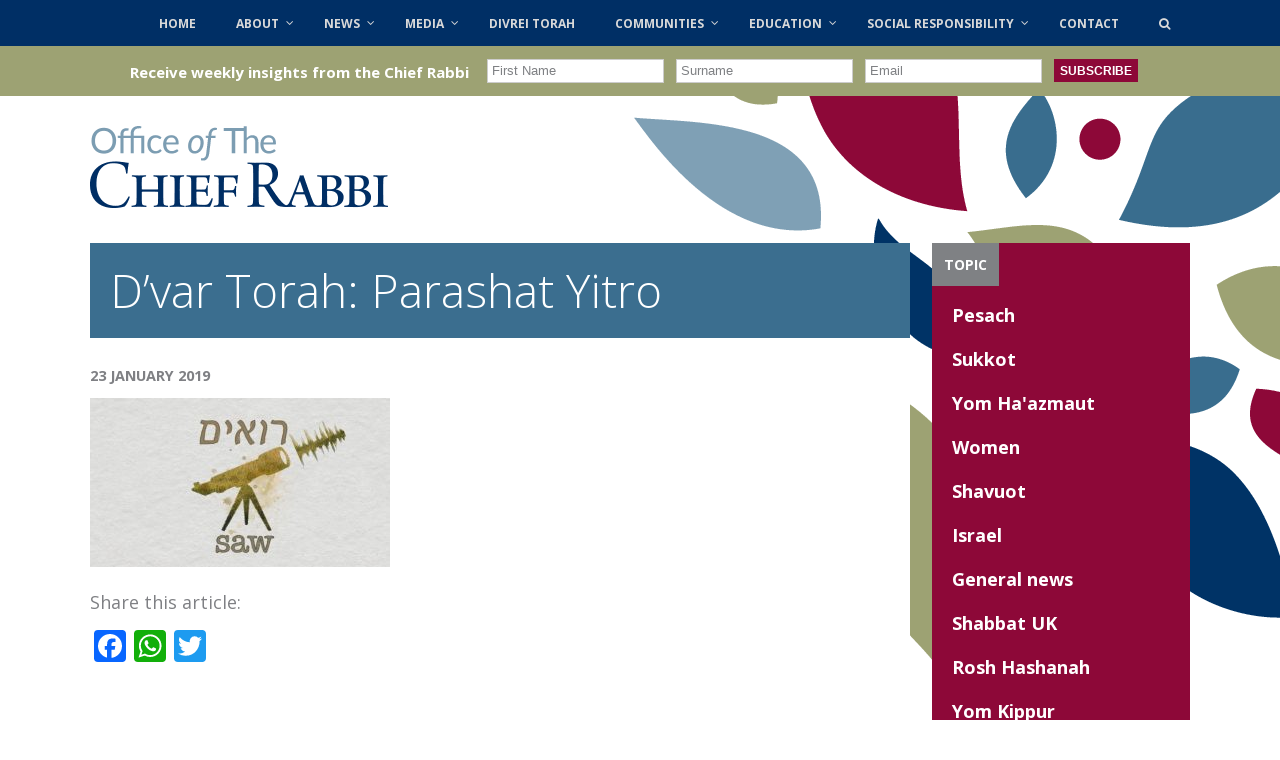

--- FILE ---
content_type: text/html; charset=UTF-8
request_url: https://chiefrabbi.org/all-media/dvar-torah-parashat-yitro-4/dvar-torah-parashat-yitro-5/
body_size: 14403
content:
<!DOCTYPE HTML>
<!--[if IEMobile 7 ]><html class="no-js iem7" manifest="default.appcache?v=1"><![endif]--> 
<!--[if lt IE 7 ]><html class="no-js ie6" lang="en"><![endif]--> 
<!--[if IE 7 ]><html class="no-js ie7" lang="en"><![endif]--> 
<!--[if IE 8 ]><html class="no-js ie8" lang="en"><![endif]--> 
<!--[if (gte IE 9)|(gt IEMobile 7)|!(IEMobile)|!(IE)]><!--><html class="no-js" lang="en"><!--<![endif]-->
	<head>
		
		<meta charset="UTF-8" />
	  	<meta http-equiv="X-UA-Compatible" content="IE=edge,chrome=1">
		<meta name="viewport" content="width=device-width, initial-scale=1.0">
		<meta name="google-site-verification" content="7kQJIATdFfdxZVt4OYFxSTOvyhpYjFAO6pCrdwObvjU" />
		<link rel="pingback" href="https://chiefrabbi.org/xmlrpc.php" />
		<link rel="shortcut icon" href="https://chiefrabbi.org/wp-content/themes/ocr/favicon.png"/>
		<link href='//fonts.googleapis.com/css?family=Open+Sans:400,300,700' rel='stylesheet' type='text/css'>
		<link href='//fonts.googleapis.com/css?family=Cardo:400italic' rel='stylesheet' type='text/css'>
		<link rel="stylesheet" href="https://maxcdn.bootstrapcdn.com/font-awesome/4.5.0/css/font-awesome.min.css">
<script>
  (function(i,s,o,g,r,a,m){i['GoogleAnalyticsObject']=r;i[r]=i[r]||function(){
  (i[r].q=i[r].q||[]).push(arguments)},i[r].l=1*new Date();a=s.createElement(o),
  m=s.getElementsByTagName(o)[0];a.async=1;a.src=g;m.parentNode.insertBefore(a,m)
  })(window,document,'script','//www.google-analytics.com/analytics.js','ga');

  ga('create', 'UA-74370726-1', 'chiefrabbi.org');
  ga('send', 'pageview');

</script>
		<link rel="dns-prefetch" href="//cdn.hu-manity.co" />
		<!-- Cookie Compliance -->
		<script type="text/javascript">var huOptions = {"appID":"chiefrabbiorg-f92fb56","currentLanguage":"en","blocking":false,"globalCookie":false,"isAdmin":false,"privacyConsent":true,"forms":[]};</script>
		<script type="text/javascript" src="https://cdn.hu-manity.co/hu-banner.min.js"></script><meta name='robots' content='index, follow, max-image-preview:large, max-snippet:-1, max-video-preview:-1' />
	<style>img:is([sizes="auto" i], [sizes^="auto," i]) { contain-intrinsic-size: 3000px 1500px }</style>
	
	<!-- This site is optimized with the Yoast SEO plugin v21.2 - https://yoast.com/wordpress/plugins/seo/ -->
	<title>D’var Torah: Parashat Yitro - Office of the Chief Rabbi</title>
	<link rel="canonical" href="https://chiefrabbi.org/all-media/dvar-torah-parashat-yitro-4/dvar-torah-parashat-yitro-5/" />
	<meta property="og:locale" content="en_GB" />
	<meta property="og:type" content="article" />
	<meta property="og:title" content="D’var Torah: Parashat Yitro - Office of the Chief Rabbi" />
	<meta property="og:url" content="https://chiefrabbi.org/all-media/dvar-torah-parashat-yitro-4/dvar-torah-parashat-yitro-5/" />
	<meta property="og:site_name" content="Office of the Chief Rabbi" />
	<meta property="og:image" content="https://chiefrabbi.org/all-media/dvar-torah-parashat-yitro-4/dvar-torah-parashat-yitro-5" />
	<meta property="og:image:width" content="1280" />
	<meta property="og:image:height" content="720" />
	<meta property="og:image:type" content="image/jpeg" />
	<script type="application/ld+json" class="yoast-schema-graph">{"@context":"https://schema.org","@graph":[{"@type":"WebPage","@id":"https://chiefrabbi.org/all-media/dvar-torah-parashat-yitro-4/dvar-torah-parashat-yitro-5/","url":"https://chiefrabbi.org/all-media/dvar-torah-parashat-yitro-4/dvar-torah-parashat-yitro-5/","name":"D’var Torah: Parashat Yitro - Office of the Chief Rabbi","isPartOf":{"@id":"https://chiefrabbi.org/#website"},"primaryImageOfPage":{"@id":"https://chiefrabbi.org/all-media/dvar-torah-parashat-yitro-4/dvar-torah-parashat-yitro-5/#primaryimage"},"image":{"@id":"https://chiefrabbi.org/all-media/dvar-torah-parashat-yitro-4/dvar-torah-parashat-yitro-5/#primaryimage"},"thumbnailUrl":"https://chiefrabbi.org/wp-content/uploads/2019/01/dvar-torah-parashat-yitro.jpg","datePublished":"2019-01-23T17:43:14+00:00","dateModified":"2019-01-23T17:43:14+00:00","breadcrumb":{"@id":"https://chiefrabbi.org/all-media/dvar-torah-parashat-yitro-4/dvar-torah-parashat-yitro-5/#breadcrumb"},"inLanguage":"en-GB","potentialAction":[{"@type":"ReadAction","target":["https://chiefrabbi.org/all-media/dvar-torah-parashat-yitro-4/dvar-torah-parashat-yitro-5/"]}]},{"@type":"ImageObject","inLanguage":"en-GB","@id":"https://chiefrabbi.org/all-media/dvar-torah-parashat-yitro-4/dvar-torah-parashat-yitro-5/#primaryimage","url":"https://chiefrabbi.org/wp-content/uploads/2019/01/dvar-torah-parashat-yitro.jpg","contentUrl":"https://chiefrabbi.org/wp-content/uploads/2019/01/dvar-torah-parashat-yitro.jpg","width":1280,"height":720},{"@type":"BreadcrumbList","@id":"https://chiefrabbi.org/all-media/dvar-torah-parashat-yitro-4/dvar-torah-parashat-yitro-5/#breadcrumb","itemListElement":[{"@type":"ListItem","position":1,"name":"D’var Torah: Parashat Yitro","item":"https://chiefrabbi.org/all-media/dvar-torah-parashat-yitro-4/"},{"@type":"ListItem","position":2,"name":"D’var Torah: Parashat Yitro"}]},{"@type":"WebSite","@id":"https://chiefrabbi.org/#website","url":"https://chiefrabbi.org/","name":"Office of the Chief Rabbi","description":"Office of Chief Rabbi Ephraim Mirvis","potentialAction":[{"@type":"SearchAction","target":{"@type":"EntryPoint","urlTemplate":"https://chiefrabbi.org/?s={search_term_string}"},"query-input":"required name=search_term_string"}],"inLanguage":"en-GB"}]}</script>
	<!-- / Yoast SEO plugin. -->


<link rel='dns-prefetch' href='//static.addtoany.com' />
<link rel='dns-prefetch' href='//use.fontawesome.com' />
<link rel='stylesheet' id='colorbox-theme1-css' href='https://chiefrabbi.org/wp-content/plugins/jquery-colorbox/themes/theme1/colorbox.css?ver=4.6.2' type='text/css' media='screen' />
<link rel='stylesheet' id='sbi_styles-css' href='https://chiefrabbi.org/wp-content/plugins/instagram-feed/css/sbi-styles.min.css?ver=6.8.0' type='text/css' media='all' />
<link rel='stylesheet' id='wp-block-library-css' href='https://chiefrabbi.org/wp-includes/css/dist/block-library/style.min.css?ver=6.8.3' type='text/css' media='all' />
<style id='classic-theme-styles-inline-css' type='text/css'>
/*! This file is auto-generated */
.wp-block-button__link{color:#fff;background-color:#32373c;border-radius:9999px;box-shadow:none;text-decoration:none;padding:calc(.667em + 2px) calc(1.333em + 2px);font-size:1.125em}.wp-block-file__button{background:#32373c;color:#fff;text-decoration:none}
</style>
<style id='global-styles-inline-css' type='text/css'>
:root{--wp--preset--aspect-ratio--square: 1;--wp--preset--aspect-ratio--4-3: 4/3;--wp--preset--aspect-ratio--3-4: 3/4;--wp--preset--aspect-ratio--3-2: 3/2;--wp--preset--aspect-ratio--2-3: 2/3;--wp--preset--aspect-ratio--16-9: 16/9;--wp--preset--aspect-ratio--9-16: 9/16;--wp--preset--color--black: #000000;--wp--preset--color--cyan-bluish-gray: #abb8c3;--wp--preset--color--white: #ffffff;--wp--preset--color--pale-pink: #f78da7;--wp--preset--color--vivid-red: #cf2e2e;--wp--preset--color--luminous-vivid-orange: #ff6900;--wp--preset--color--luminous-vivid-amber: #fcb900;--wp--preset--color--light-green-cyan: #7bdcb5;--wp--preset--color--vivid-green-cyan: #00d084;--wp--preset--color--pale-cyan-blue: #8ed1fc;--wp--preset--color--vivid-cyan-blue: #0693e3;--wp--preset--color--vivid-purple: #9b51e0;--wp--preset--gradient--vivid-cyan-blue-to-vivid-purple: linear-gradient(135deg,rgba(6,147,227,1) 0%,rgb(155,81,224) 100%);--wp--preset--gradient--light-green-cyan-to-vivid-green-cyan: linear-gradient(135deg,rgb(122,220,180) 0%,rgb(0,208,130) 100%);--wp--preset--gradient--luminous-vivid-amber-to-luminous-vivid-orange: linear-gradient(135deg,rgba(252,185,0,1) 0%,rgba(255,105,0,1) 100%);--wp--preset--gradient--luminous-vivid-orange-to-vivid-red: linear-gradient(135deg,rgba(255,105,0,1) 0%,rgb(207,46,46) 100%);--wp--preset--gradient--very-light-gray-to-cyan-bluish-gray: linear-gradient(135deg,rgb(238,238,238) 0%,rgb(169,184,195) 100%);--wp--preset--gradient--cool-to-warm-spectrum: linear-gradient(135deg,rgb(74,234,220) 0%,rgb(151,120,209) 20%,rgb(207,42,186) 40%,rgb(238,44,130) 60%,rgb(251,105,98) 80%,rgb(254,248,76) 100%);--wp--preset--gradient--blush-light-purple: linear-gradient(135deg,rgb(255,206,236) 0%,rgb(152,150,240) 100%);--wp--preset--gradient--blush-bordeaux: linear-gradient(135deg,rgb(254,205,165) 0%,rgb(254,45,45) 50%,rgb(107,0,62) 100%);--wp--preset--gradient--luminous-dusk: linear-gradient(135deg,rgb(255,203,112) 0%,rgb(199,81,192) 50%,rgb(65,88,208) 100%);--wp--preset--gradient--pale-ocean: linear-gradient(135deg,rgb(255,245,203) 0%,rgb(182,227,212) 50%,rgb(51,167,181) 100%);--wp--preset--gradient--electric-grass: linear-gradient(135deg,rgb(202,248,128) 0%,rgb(113,206,126) 100%);--wp--preset--gradient--midnight: linear-gradient(135deg,rgb(2,3,129) 0%,rgb(40,116,252) 100%);--wp--preset--font-size--small: 13px;--wp--preset--font-size--medium: 20px;--wp--preset--font-size--large: 36px;--wp--preset--font-size--x-large: 42px;--wp--preset--spacing--20: 0.44rem;--wp--preset--spacing--30: 0.67rem;--wp--preset--spacing--40: 1rem;--wp--preset--spacing--50: 1.5rem;--wp--preset--spacing--60: 2.25rem;--wp--preset--spacing--70: 3.38rem;--wp--preset--spacing--80: 5.06rem;--wp--preset--shadow--natural: 6px 6px 9px rgba(0, 0, 0, 0.2);--wp--preset--shadow--deep: 12px 12px 50px rgba(0, 0, 0, 0.4);--wp--preset--shadow--sharp: 6px 6px 0px rgba(0, 0, 0, 0.2);--wp--preset--shadow--outlined: 6px 6px 0px -3px rgba(255, 255, 255, 1), 6px 6px rgba(0, 0, 0, 1);--wp--preset--shadow--crisp: 6px 6px 0px rgba(0, 0, 0, 1);}:where(.is-layout-flex){gap: 0.5em;}:where(.is-layout-grid){gap: 0.5em;}body .is-layout-flex{display: flex;}.is-layout-flex{flex-wrap: wrap;align-items: center;}.is-layout-flex > :is(*, div){margin: 0;}body .is-layout-grid{display: grid;}.is-layout-grid > :is(*, div){margin: 0;}:where(.wp-block-columns.is-layout-flex){gap: 2em;}:where(.wp-block-columns.is-layout-grid){gap: 2em;}:where(.wp-block-post-template.is-layout-flex){gap: 1.25em;}:where(.wp-block-post-template.is-layout-grid){gap: 1.25em;}.has-black-color{color: var(--wp--preset--color--black) !important;}.has-cyan-bluish-gray-color{color: var(--wp--preset--color--cyan-bluish-gray) !important;}.has-white-color{color: var(--wp--preset--color--white) !important;}.has-pale-pink-color{color: var(--wp--preset--color--pale-pink) !important;}.has-vivid-red-color{color: var(--wp--preset--color--vivid-red) !important;}.has-luminous-vivid-orange-color{color: var(--wp--preset--color--luminous-vivid-orange) !important;}.has-luminous-vivid-amber-color{color: var(--wp--preset--color--luminous-vivid-amber) !important;}.has-light-green-cyan-color{color: var(--wp--preset--color--light-green-cyan) !important;}.has-vivid-green-cyan-color{color: var(--wp--preset--color--vivid-green-cyan) !important;}.has-pale-cyan-blue-color{color: var(--wp--preset--color--pale-cyan-blue) !important;}.has-vivid-cyan-blue-color{color: var(--wp--preset--color--vivid-cyan-blue) !important;}.has-vivid-purple-color{color: var(--wp--preset--color--vivid-purple) !important;}.has-black-background-color{background-color: var(--wp--preset--color--black) !important;}.has-cyan-bluish-gray-background-color{background-color: var(--wp--preset--color--cyan-bluish-gray) !important;}.has-white-background-color{background-color: var(--wp--preset--color--white) !important;}.has-pale-pink-background-color{background-color: var(--wp--preset--color--pale-pink) !important;}.has-vivid-red-background-color{background-color: var(--wp--preset--color--vivid-red) !important;}.has-luminous-vivid-orange-background-color{background-color: var(--wp--preset--color--luminous-vivid-orange) !important;}.has-luminous-vivid-amber-background-color{background-color: var(--wp--preset--color--luminous-vivid-amber) !important;}.has-light-green-cyan-background-color{background-color: var(--wp--preset--color--light-green-cyan) !important;}.has-vivid-green-cyan-background-color{background-color: var(--wp--preset--color--vivid-green-cyan) !important;}.has-pale-cyan-blue-background-color{background-color: var(--wp--preset--color--pale-cyan-blue) !important;}.has-vivid-cyan-blue-background-color{background-color: var(--wp--preset--color--vivid-cyan-blue) !important;}.has-vivid-purple-background-color{background-color: var(--wp--preset--color--vivid-purple) !important;}.has-black-border-color{border-color: var(--wp--preset--color--black) !important;}.has-cyan-bluish-gray-border-color{border-color: var(--wp--preset--color--cyan-bluish-gray) !important;}.has-white-border-color{border-color: var(--wp--preset--color--white) !important;}.has-pale-pink-border-color{border-color: var(--wp--preset--color--pale-pink) !important;}.has-vivid-red-border-color{border-color: var(--wp--preset--color--vivid-red) !important;}.has-luminous-vivid-orange-border-color{border-color: var(--wp--preset--color--luminous-vivid-orange) !important;}.has-luminous-vivid-amber-border-color{border-color: var(--wp--preset--color--luminous-vivid-amber) !important;}.has-light-green-cyan-border-color{border-color: var(--wp--preset--color--light-green-cyan) !important;}.has-vivid-green-cyan-border-color{border-color: var(--wp--preset--color--vivid-green-cyan) !important;}.has-pale-cyan-blue-border-color{border-color: var(--wp--preset--color--pale-cyan-blue) !important;}.has-vivid-cyan-blue-border-color{border-color: var(--wp--preset--color--vivid-cyan-blue) !important;}.has-vivid-purple-border-color{border-color: var(--wp--preset--color--vivid-purple) !important;}.has-vivid-cyan-blue-to-vivid-purple-gradient-background{background: var(--wp--preset--gradient--vivid-cyan-blue-to-vivid-purple) !important;}.has-light-green-cyan-to-vivid-green-cyan-gradient-background{background: var(--wp--preset--gradient--light-green-cyan-to-vivid-green-cyan) !important;}.has-luminous-vivid-amber-to-luminous-vivid-orange-gradient-background{background: var(--wp--preset--gradient--luminous-vivid-amber-to-luminous-vivid-orange) !important;}.has-luminous-vivid-orange-to-vivid-red-gradient-background{background: var(--wp--preset--gradient--luminous-vivid-orange-to-vivid-red) !important;}.has-very-light-gray-to-cyan-bluish-gray-gradient-background{background: var(--wp--preset--gradient--very-light-gray-to-cyan-bluish-gray) !important;}.has-cool-to-warm-spectrum-gradient-background{background: var(--wp--preset--gradient--cool-to-warm-spectrum) !important;}.has-blush-light-purple-gradient-background{background: var(--wp--preset--gradient--blush-light-purple) !important;}.has-blush-bordeaux-gradient-background{background: var(--wp--preset--gradient--blush-bordeaux) !important;}.has-luminous-dusk-gradient-background{background: var(--wp--preset--gradient--luminous-dusk) !important;}.has-pale-ocean-gradient-background{background: var(--wp--preset--gradient--pale-ocean) !important;}.has-electric-grass-gradient-background{background: var(--wp--preset--gradient--electric-grass) !important;}.has-midnight-gradient-background{background: var(--wp--preset--gradient--midnight) !important;}.has-small-font-size{font-size: var(--wp--preset--font-size--small) !important;}.has-medium-font-size{font-size: var(--wp--preset--font-size--medium) !important;}.has-large-font-size{font-size: var(--wp--preset--font-size--large) !important;}.has-x-large-font-size{font-size: var(--wp--preset--font-size--x-large) !important;}
:where(.wp-block-post-template.is-layout-flex){gap: 1.25em;}:where(.wp-block-post-template.is-layout-grid){gap: 1.25em;}
:where(.wp-block-columns.is-layout-flex){gap: 2em;}:where(.wp-block-columns.is-layout-grid){gap: 2em;}
:root :where(.wp-block-pullquote){font-size: 1.5em;line-height: 1.6;}
</style>
<link rel='stylesheet' id='arve-main-css' href='https://chiefrabbi.org/wp-content/plugins/advanced-responsive-video-embedder/build/main.css?ver=b087dd41bba279baeb77' type='text/css' media='all' />
<link rel='stylesheet' id='bg-shce-genericons-css' href='https://chiefrabbi.org/wp-content/plugins/show-hidecollapse-expand/assets/css/genericons/genericons.css?ver=6.8.3' type='text/css' media='all' />
<link rel='stylesheet' id='bg-show-hide-css' href='https://chiefrabbi.org/wp-content/plugins/show-hidecollapse-expand/assets/css/bg-show-hide.css?ver=6.8.3' type='text/css' media='all' />
<link rel='stylesheet' id='bxstyles-css' href='https://chiefrabbi.org/wp-content/themes/ocr/jquery.bxslider.css?ver=6.8.3' type='text/css' media='screen' />
<link rel='stylesheet' id='screen-css' href='https://chiefrabbi.org/wp-content/themes/ocr/style.css?ver=6.8.3' type='text/css' media='screen' />
<link rel='stylesheet' id='bfa-font-awesome-css' href='https://use.fontawesome.com/releases/v5.15.4/css/all.css?ver=2.0.3' type='text/css' media='all' />
<link rel='stylesheet' id='bfa-font-awesome-v4-shim-css' href='https://use.fontawesome.com/releases/v5.15.4/css/v4-shims.css?ver=2.0.3' type='text/css' media='all' />
<style id='bfa-font-awesome-v4-shim-inline-css' type='text/css'>

			@font-face {
				font-family: 'FontAwesome';
				src: url('https://use.fontawesome.com/releases/v5.15.4/webfonts/fa-brands-400.eot'),
				url('https://use.fontawesome.com/releases/v5.15.4/webfonts/fa-brands-400.eot?#iefix') format('embedded-opentype'),
				url('https://use.fontawesome.com/releases/v5.15.4/webfonts/fa-brands-400.woff2') format('woff2'),
				url('https://use.fontawesome.com/releases/v5.15.4/webfonts/fa-brands-400.woff') format('woff'),
				url('https://use.fontawesome.com/releases/v5.15.4/webfonts/fa-brands-400.ttf') format('truetype'),
				url('https://use.fontawesome.com/releases/v5.15.4/webfonts/fa-brands-400.svg#fontawesome') format('svg');
			}

			@font-face {
				font-family: 'FontAwesome';
				src: url('https://use.fontawesome.com/releases/v5.15.4/webfonts/fa-solid-900.eot'),
				url('https://use.fontawesome.com/releases/v5.15.4/webfonts/fa-solid-900.eot?#iefix') format('embedded-opentype'),
				url('https://use.fontawesome.com/releases/v5.15.4/webfonts/fa-solid-900.woff2') format('woff2'),
				url('https://use.fontawesome.com/releases/v5.15.4/webfonts/fa-solid-900.woff') format('woff'),
				url('https://use.fontawesome.com/releases/v5.15.4/webfonts/fa-solid-900.ttf') format('truetype'),
				url('https://use.fontawesome.com/releases/v5.15.4/webfonts/fa-solid-900.svg#fontawesome') format('svg');
			}

			@font-face {
				font-family: 'FontAwesome';
				src: url('https://use.fontawesome.com/releases/v5.15.4/webfonts/fa-regular-400.eot'),
				url('https://use.fontawesome.com/releases/v5.15.4/webfonts/fa-regular-400.eot?#iefix') format('embedded-opentype'),
				url('https://use.fontawesome.com/releases/v5.15.4/webfonts/fa-regular-400.woff2') format('woff2'),
				url('https://use.fontawesome.com/releases/v5.15.4/webfonts/fa-regular-400.woff') format('woff'),
				url('https://use.fontawesome.com/releases/v5.15.4/webfonts/fa-regular-400.ttf') format('truetype'),
				url('https://use.fontawesome.com/releases/v5.15.4/webfonts/fa-regular-400.svg#fontawesome') format('svg');
				unicode-range: U+F004-F005,U+F007,U+F017,U+F022,U+F024,U+F02E,U+F03E,U+F044,U+F057-F059,U+F06E,U+F070,U+F075,U+F07B-F07C,U+F080,U+F086,U+F089,U+F094,U+F09D,U+F0A0,U+F0A4-F0A7,U+F0C5,U+F0C7-F0C8,U+F0E0,U+F0EB,U+F0F3,U+F0F8,U+F0FE,U+F111,U+F118-F11A,U+F11C,U+F133,U+F144,U+F146,U+F14A,U+F14D-F14E,U+F150-F152,U+F15B-F15C,U+F164-F165,U+F185-F186,U+F191-F192,U+F1AD,U+F1C1-F1C9,U+F1CD,U+F1D8,U+F1E3,U+F1EA,U+F1F6,U+F1F9,U+F20A,U+F247-F249,U+F24D,U+F254-F25B,U+F25D,U+F267,U+F271-F274,U+F279,U+F28B,U+F28D,U+F2B5-F2B6,U+F2B9,U+F2BB,U+F2BD,U+F2C1-F2C2,U+F2D0,U+F2D2,U+F2DC,U+F2ED,U+F328,U+F358-F35B,U+F3A5,U+F3D1,U+F410,U+F4AD;
			}
		
</style>
<link rel='stylesheet' id='addtoany-css' href='https://chiefrabbi.org/wp-content/plugins/add-to-any/addtoany.min.css?ver=1.16' type='text/css' media='all' />
<link rel='stylesheet' id='ubermenu-css' href='https://chiefrabbi.org/wp-content/plugins/ubermenu/pro/assets/css/ubermenu.min.css?ver=3.1.1' type='text/css' media='all' />
<link rel='stylesheet' id='ubermenu-grey-white-css' href='https://chiefrabbi.org/wp-content/plugins/ubermenu/assets/css/skins/blackwhite.css?ver=6.8.3' type='text/css' media='all' />
<link rel='stylesheet' id='ubermenu-font-awesome-css' href='https://chiefrabbi.org/wp-content/plugins/ubermenu/assets/css/fontawesome/css/font-awesome.min.css?ver=4.1' type='text/css' media='all' />
<script type="text/javascript" src="https://chiefrabbi.org/wp-includes/js/jquery/jquery.min.js?ver=3.7.1" id="jquery-core-js"></script>
<script type="text/javascript" src="https://chiefrabbi.org/wp-includes/js/jquery/jquery-migrate.min.js?ver=3.4.1" id="jquery-migrate-js"></script>
<script type="text/javascript" id="addtoany-core-js-before">
/* <![CDATA[ */
window.a2a_config=window.a2a_config||{};a2a_config.callbacks=[];a2a_config.overlays=[];a2a_config.templates={};a2a_localize = {
	Share: "Share",
	Save: "Save",
	Subscribe: "Subscribe",
	Email: "Email",
	Bookmark: "Bookmark",
	ShowAll: "Show All",
	ShowLess: "Show less",
	FindServices: "Find service(s)",
	FindAnyServiceToAddTo: "Instantly find any service to add to",
	PoweredBy: "Powered by",
	ShareViaEmail: "Share via email",
	SubscribeViaEmail: "Subscribe via email",
	BookmarkInYourBrowser: "Bookmark in your browser",
	BookmarkInstructions: "Press Ctrl+D or \u2318+D to bookmark this page",
	AddToYourFavorites: "Add to your favourites",
	SendFromWebOrProgram: "Send from any email address or email program",
	EmailProgram: "Email program",
	More: "More&#8230;",
	ThanksForSharing: "Thanks for sharing!",
	ThanksForFollowing: "Thanks for following!"
};

jQuery(document).ready(function() {
	if(jQuery('.addtoany_share_save_container').length > 1) {
		jQuery('.addtoany_share_save_container').first().remove();
	}
});
/* ]]> */
</script>
<script type="text/javascript" defer src="https://static.addtoany.com/menu/page.js" id="addtoany-core-js"></script>
<script type="text/javascript" defer src="https://chiefrabbi.org/wp-content/plugins/add-to-any/addtoany.min.js?ver=1.1" id="addtoany-jquery-js"></script>
<script type="text/javascript" src="https://chiefrabbi.org/wp-content/themes/ocr/js/jquery.bxslider.min.js?ver=6.8.3" id="bxslider-js"></script>
<script type="text/javascript" src="https://chiefrabbi.org/wp-content/themes/ocr/js/site.js?ver=6.8.3" id="site-js"></script>
<link rel="https://api.w.org/" href="https://chiefrabbi.org/wp-json/" /><link rel="alternate" title="JSON" type="application/json" href="https://chiefrabbi.org/wp-json/wp/v2/media/8117" /><link rel="EditURI" type="application/rsd+xml" title="RSD" href="https://chiefrabbi.org/xmlrpc.php?rsd" />
<meta name="generator" content="WordPress 6.8.3" />
<link rel='shortlink' href='https://chiefrabbi.org/?p=8117' />
<link rel="alternate" title="oEmbed (JSON)" type="application/json+oembed" href="https://chiefrabbi.org/wp-json/oembed/1.0/embed?url=https%3A%2F%2Fchiefrabbi.org%2Fall-media%2Fdvar-torah-parashat-yitro-4%2Fdvar-torah-parashat-yitro-5%2F" />
<link rel="alternate" title="oEmbed (XML)" type="text/xml+oembed" href="https://chiefrabbi.org/wp-json/oembed/1.0/embed?url=https%3A%2F%2Fchiefrabbi.org%2Fall-media%2Fdvar-torah-parashat-yitro-4%2Fdvar-torah-parashat-yitro-5%2F&#038;format=xml" />
<style id="ubermenu-custom-generated-css">
/** UberMenu Custom Menu Styles (Customizer) **/
/* main */
.ubermenu-main .ubermenu-item .ubermenu-submenu-drop { -webkit-transition-duration:300ms; -ms-transition-duration:300ms; transition-duration:300ms; }
.ubermenu-main .ubermenu-item-layout-image_left > .ubermenu-target-text { padding-left:26px; }
.ubermenu-main .ubermenu-item-layout-image_right > .ubermenu-target-text { padding-right:26px; }
.ubermenu-main { background:none; border:none; box-shadow:none; }
.ubermenu-main .ubermenu-item-level-0 > .ubermenu-target { border:none; box-shadow:none; }
.ubermenu-main.ubermenu-horizontal .ubermenu-submenu-drop.ubermenu-submenu-align-left_edge_bar, .ubermenu-main.ubermenu-horizontal .ubermenu-submenu-drop.ubermenu-submenu-align-full_width { left:0; }
.ubermenu-main.ubermenu-horizontal .ubermenu-item-level-0.ubermenu-active > .ubermenu-submenu-drop, .ubermenu-main.ubermenu-horizontal:not(.ubermenu-transition-shift) .ubermenu-item-level-0 > .ubermenu-submenu-drop { margin-top:0; }
.ubermenu.ubermenu-main .ubermenu-item-level-0:hover > .ubermenu-target, .ubermenu-main .ubermenu-item-level-0.ubermenu-active > .ubermenu-target { background:#9ea374; }
.ubermenu-main .ubermenu-item-level-0.ubermenu-current-menu-item > .ubermenu-target, .ubermenu-main .ubermenu-item-level-0.ubermenu-current-menu-parent > .ubermenu-target, .ubermenu-main .ubermenu-item-level-0.ubermenu-current-menu-ancestor > .ubermenu-target { background:#8e0c3a; }
.ubermenu-main .ubermenu-item.ubermenu-item-level-0 > .ubermenu-highlight { background:#8e0c3a; }
.ubermenu-main .ubermenu-submenu.ubermenu-submenu-drop { background-color:#9ea374; border:1px solid #9ea37f; color:#ffffff; }
.ubermenu-main .ubermenu-submenu .ubermenu-highlight { color:#ffffff; }
.ubermenu-main .ubermenu-item-normal > .ubermenu-target,.ubermenu-main .ubermenu-submenu .ubermenu-target,.ubermenu-main .ubermenu-submenu .ubermenu-nonlink,.ubermenu-main .ubermenu-submenu .ubermenu-widget,.ubermenu-main .ubermenu-submenu .ubermenu-custom-content-padded,.ubermenu-main .ubermenu-submenu .ubermenu-retractor,.ubermenu-main .ubermenu-submenu .ubermenu-colgroup .ubermenu-column,.ubermenu-main .ubermenu-submenu.ubermenu-submenu-type-stack > .ubermenu-item-normal > .ubermenu-target,.ubermenu-main .ubermenu-submenu.ubermenu-submenu-padded { padding:10px; }
.ubermenu .ubermenu-grid-row { padding-right:10px; }
.ubermenu .ubermenu-grid-row .ubermenu-target { padding-right:0; }
.ubermenu-main .ubermenu-submenu .ubermenu-item-header > .ubermenu-target { color:#ffffff; }
.ubermenu-main .ubermenu-submenu .ubermenu-item-header > .ubermenu-target:hover { color:#ffffff; }
.ubermenu-main .ubermenu-submenu .ubermenu-item-header.ubermenu-current-menu-item > .ubermenu-target { color:#ffffff; }
.ubermenu-main .ubermenu-item-normal > .ubermenu-target { color:#ffffff; font-size:14px; }
.ubermenu.ubermenu-main .ubermenu-item-normal > .ubermenu-target:hover { color:#ffffff; }
.ubermenu-main .ubermenu-item-normal.ubermenu-current-menu-item > .ubermenu-target { color:#ffffff; }
.ubermenu-responsive-toggle.ubermenu-responsive-toggle-main { background:#002f65; }
.ubermenu-responsive-toggle.ubermenu-responsive-toggle-main:hover { background:#8d0838; }


/** UberMenu Custom Menu Item Styles (Menu Item Settings) **/
/* 1002 */  .ubermenu .ubermenu-submenu.ubermenu-submenu-id-1002 { width:75%; min-width:75%; }
/* 893 */   .ubermenu .ubermenu-submenu.ubermenu-submenu-id-893 { width:70%; min-width:70%; }

/* Status: Loaded from Transient */

</style><link rel="icon" href="https://chiefrabbi.org/wp-content/uploads/2021/10/cropped-icon-ocr-favicon-512px-32x32.png" sizes="32x32" />
<link rel="icon" href="https://chiefrabbi.org/wp-content/uploads/2021/10/cropped-icon-ocr-favicon-512px-192x192.png" sizes="192x192" />
<link rel="apple-touch-icon" href="https://chiefrabbi.org/wp-content/uploads/2021/10/cropped-icon-ocr-favicon-512px-180x180.png" />
<meta name="msapplication-TileImage" content="https://chiefrabbi.org/wp-content/uploads/2021/10/cropped-icon-ocr-favicon-512px-270x270.png" />
		<style type="text/css" id="wp-custom-css">
			.banners .close {
	  height: 26px !important;
}

.banners .close i {
	 padding: 1px 2px 0 3px !important;
}

.download-button {
  background-color: #D9D9D9;
  color: white;
  padding: 14px 25px;
  text-align: center;
  text-decoration: none;
  display: inline-block;
}



.addthis_toolbox {
	display: none;
}

.latest-news, .news-categories {
	display: none !important;
}

aside .row {
	position: relative;
}

.dpe-flexible-posts .title {
    color: #2a2a2a;
    font-size: 14px;
    font-weight: 400;
}



.special-tab-viewall {
    margin-bottom: 20px;
}

.fts-powered-by-text-popup a.fts-powered-by-text {
	height: 0 !important;
}
.connect a {
    color: #002F65 !important;
}

.sbi_follow_btn a {
	color: #fff !important;
}

.twitter-social-btn-bottom {
	margin-top: 6px !important;
}

#sbi_load {
	text-align: left !important;
}

.youtube-social-btn-bottom {
	padding: 0;
}

#cff a {
    color: #002F65 !important;
}



footer #mc_embed_signup {
	  height: 290px;
}

.announcement {
  display: inline-block !important;
  height: 50px;
  text-align: center;
  width: 100%;
  background:#9da273;
  color: #fff;
  margin: 0px;
  padding: 6px 0 0;
  vertical-align: middle;
  font-size: 1em;
	text-align: center;
}

.announcement form {
	display: inline-block;
}

.announcement .mc-field-group, #mc-embedded-subscribe, #mce-responses {
	float: left;
	margin-right: 12px;
}

.announcement .mc-field-group {
 margin-top: 4px;
}
.announcement input {
	  height: 24px;
		color: #7F8184;
}

.announcement #mc-embedded-subscribe {
    background: #8d0838;
    color: white;
    font-weight: bold;
    text-transform: uppercase;
    height: 23px;
    margin-top: 2px;
    cursor: pointer;
    font-size: 12px;
    margin-top: 7px;
	border: none;
}


.announcement input[type=text], .announcement input[type=email] {
	padding-left: 4px;
	margin-top: 0;
}

.announcement .title {
	  font-weight: 600;
    font-size: 15px;
    margin-right: 18px;
	  float: left;
	  margin-top: 10px;
}

body,html {
	overflow-x: hidden;
}

.fts-yt-videogroup {
	margin-top: 20px;
}

.fts-youtube-thumbs-gallery-master iframe {
	margin-top: -15px;
}
.slicker-instagram-placeholder {
	width: 100% !important;
	max-height: 298px;
}

.fts-powered-by-text {
	visibility: hidden !important;
}
#social-icons {
    margin-top: 20px;
}
#social-icons img {
    width: 34px;
}
.mc-field-group input {
    margin-top: 4px;
}
@media (max-width: 480px) {
	nav#global_nav #searchform {
		top:505px !important;
	}
}

@media (max-width: 768px) {
	.banners .close i {
    padding-top: 2px !important;
	}
}

@media (min-width:480px) and (max-width:800px) {
	nav#global_nav #searchform {
		top:275px !important;
	}
}

@media (max-width: 1016px) {
	.announcement {
		height: auto;
		padding-left: 2.5%;
		padding-right: 0.5%;
		padding-bottom: 2%;
	}
	
	.announcement .title {
		display: block;
		float: initial;
		margin-top: 0;
		font-size: 14px;
	}
	
	.announcement .mc-field-group, .announcement #mc-embedded-subscribe {
		margin-right: 2%;
		width: 48%;
	}
	
	.announcement .mc-field-group input {
		width: 100%;
	}
}				</style>
		
<!-- Twitter single-event website tag code -->
<script src="//static.ads-twitter.com/oct.js" type="text/javascript"></script>
<script type="text/javascript">twttr.conversion.trackPid('o7w5l', { tw_sale_amount: 0, tw_order_quantity: 0 });</script>
<noscript>
<img height="1" width="1" style="display:none;" alt="" src="https://analytics.twitter.com/i/adsct?txn_id=o7w5l&p_id=Twitter&tw_sale_amount=0&tw_order_quantity=0" />
<img height="1" width="1" style="display:none;" alt="" src="//t.co/i/adsct?txn_id=o7w5l&p_id=Twitter&tw_sale_amount=0&tw_order_quantity=0" />
</noscript>
<!-- End Twitter single-event website tag code -->

	</head>
	<body data-rsssl=1 class="attachment wp-singular attachment-template-default single single-attachment postid-8117 attachmentid-8117 attachment-jpeg wp-theme-ocr cookies-not-set desktop chrome dvar-torah-parashat-yitro-5"><div id="page_wrap" class="row">
<div class="row" id="nav-wrapper">
	<nav id="global_nav" class="row container">
<a class="ubermenu-responsive-toggle ubermenu-responsive-toggle-main ubermenu-skin-grey-white ubermenu-loc-primary" data-ubermenu-target="ubermenu-main-2-primary"><i class="fa fa-bars"></i>Menu</a><div id="ubermenu-main-2-primary" class="ubermenu ubermenu-nojs ubermenu-main ubermenu-menu-2 ubermenu-loc-primary ubermenu-responsive ubermenu-responsive-default ubermenu-responsive-collapse ubermenu-horizontal ubermenu-transition-slide ubermenu-trigger-click ubermenu-skin-grey-white  ubermenu-bar-align-right ubermenu-items-align-left ubermenu-bound ubermenu-sub-indicators ubermenu-retractors-responsive"><ul id="ubermenu-nav-main-2-primary" class="ubermenu-nav"><li id="menu-item-1319" class="ubermenu-item ubermenu-item-type-post_type ubermenu-item-object-page ubermenu-item-home ubermenu-item-1319 ubermenu-item-level-0 ubermenu-column ubermenu-column-auto" ><a class="ubermenu-target ubermenu-item-layout-default ubermenu-item-layout-text_only" href="https://chiefrabbi.org/" tabindex="0"><span class="ubermenu-target-title ubermenu-target-text">Home</span></a></li><li id="menu-item-652" class="ubermenu-item ubermenu-item-type-custom ubermenu-item-object-custom ubermenu-item-has-children ubermenu-item-652 ubermenu-item-level-0 ubermenu-column ubermenu-column-auto ubermenu-has-submenu-drop ubermenu-has-submenu-flyout" ><span class="ubermenu-target ubermenu-item-layout-default ubermenu-item-layout-text_only" tabindex="0"><span class="ubermenu-target-title ubermenu-target-text">About</span></span><ul class="ubermenu-submenu ubermenu-submenu-id-652 ubermenu-submenu-type-flyout ubermenu-submenu-drop ubermenu-submenu-align-left_edge_item ubermenu-autoclear" ><li id="menu-item-15" class="ubermenu-item ubermenu-item-type-post_type ubermenu-item-object-page ubermenu-item-15 ubermenu-item-auto ubermenu-item-normal ubermenu-item-level-1" ><a class="ubermenu-target ubermenu-item-layout-default ubermenu-item-layout-text_only" href="https://chiefrabbi.org/biography/"><span class="ubermenu-target-title ubermenu-target-text">The Chief Rabbi</span></a></li><li id="menu-item-969" class="ubermenu-item ubermenu-item-type-post_type ubermenu-item-object-page ubermenu-item-969 ubermenu-item-auto ubermenu-item-normal ubermenu-item-level-1" ><a class="ubermenu-target ubermenu-item-layout-default ubermenu-item-layout-text_only" href="https://chiefrabbi.org/about/"><span class="ubermenu-target-title ubermenu-target-text">Vision</span></a></li><li id="menu-item-970" class="ubermenu-item ubermenu-item-type-post_type ubermenu-item-object-page ubermenu-item-970 ubermenu-item-auto ubermenu-item-normal ubermenu-item-level-1" ><a class="ubermenu-target ubermenu-item-layout-default ubermenu-item-layout-text_only" href="https://chiefrabbi.org/history-chief-rabbinate/"><span class="ubermenu-target-title ubermenu-target-text">History of the Chief Rabbinate</span></a></li><li id="menu-item-3588" class="ubermenu-item ubermenu-item-type-post_type ubermenu-item-object-page ubermenu-item-3588 ubermenu-item-auto ubermenu-item-normal ubermenu-item-level-1" ><a class="ubermenu-target ubermenu-item-layout-default ubermenu-item-layout-text_only" href="https://chiefrabbi.org/vacancies/"><span class="ubermenu-target-title ubermenu-target-text">Job Vacancies</span></a></li><li class="ubermenu-retractor ubermenu-retractor-mobile"><i class="fa fa-times"></i> Close</li></ul></li><li id="menu-item-893" class="ubermenu-item ubermenu-item-type-custom ubermenu-item-object-custom ubermenu-item-has-children ubermenu-item-893 ubermenu-item-level-0 ubermenu-column ubermenu-column-auto ubermenu-has-submenu-drop ubermenu-has-submenu-mega" ><a class="ubermenu-target ubermenu-item-layout-default ubermenu-item-layout-text_only" href="#" tabindex="0"><span class="ubermenu-target-title ubermenu-target-text">News</span></a><ul class="ubermenu-submenu ubermenu-submenu-id-893 ubermenu-submenu-type-mega ubermenu-submenu-drop ubermenu-submenu-align-center" ><li class="  ubermenu-item ubermenu-item-type-custom ubermenu-item-object-ubermenu-custom ubermenu-item-has-children ubermenu-item-2378 ubermenu-item-level-1 ubermenu-column ubermenu-column-2-3 ubermenu-has-submenu-stack ubermenu-item-type-column ubermenu-column-id-2378"><ul class="ubermenu-submenu ubermenu-submenu-id-2378 ubermenu-submenu-type-stack" ><li id="menu-item-894" class="ubermenu-item ubermenu-item-type-custom ubermenu-item-object-custom ubermenu-item-894 ubermenu-item-auto ubermenu-item-normal ubermenu-item-level-2 ubermenu-column ubermenu-column-full" ><ul class="ubermenu-content-block ubermenu-widget-area ubermenu-row ubermenu-autoclear"><li id="dpe_fp_widget-14" class="widget widget_dpe_fp_widget ubermenu-column-1-1 ubermenu-widget ubermenu-column ubermenu-item-header"><h3 class="ubermenu-widgettitle ubermenu-target">Latest news</h3>	<ul class="dpe-flexible-posts">
			<li id="post-9921" class="post-9921 post type-post status-publish format-standard hentry category-general">





				<h4 class="title"><a href="https://chiefrabbi.org/covidprayer/">The Chief Rabbi&#8217;s Prayer composed for the Coronavirus Pandemic</a></h4>




		</li>
			<li id="post-9729" class="post-9729 post type-post status-publish format-standard hentry category-general">





				<h4 class="title"><a href="https://chiefrabbi.org/inquiry/">Public Inquiry: The Holocaust Memorial and Learning Centre</a></h4>




		</li>
			<li id="post-9488" class="post-9488 post type-post status-publish format-standard hentry category-communities category-cce-case-studies">





				<h4 class="title"><a href="https://chiefrabbi.org/bosworth-reunion-is-a-virtual-success/">Bosworth Reunion is a Virtual Success</a></h4>




		</li>
		</ul><!-- .dpe-flexible-posts -->
</li></ul></li><li id="menu-item-2390" class="ubermenu-item ubermenu-item-type-post_type ubermenu-item-object-page ubermenu-item-2390 ubermenu-item-auto ubermenu-item-normal ubermenu-item-level-2 ubermenu-column ubermenu-column-auto" ><a class="ubermenu-target ubermenu-item-layout-default ubermenu-item-layout-text_only view-more" href="https://chiefrabbi.org/news-archive/"><span class="ubermenu-target-title ubermenu-target-text">View all news</span></a></li></ul></li><li class="  ubermenu-item ubermenu-item-type-custom ubermenu-item-object-ubermenu-custom ubermenu-item-has-children ubermenu-item-2379 ubermenu-item-level-1 ubermenu-column ubermenu-column-1-3 ubermenu-has-submenu-stack ubermenu-item-type-column ubermenu-column-id-2379"><ul class="ubermenu-submenu ubermenu-submenu-id-2379 ubermenu-submenu-type-stack" ><li id="menu-item-3051" class="ubermenu-item ubermenu-item-type-custom ubermenu-item-object-custom ubermenu-item-3051 ubermenu-item-header ubermenu-item-level-2 ubermenu-column ubermenu-column-auto" ><span class="ubermenu-target ubermenu-item-layout-default ubermenu-item-layout-text_only" id="browse-cat"><span class="ubermenu-target-title ubermenu-target-text">Browse Categories</span></span></li><!-- begin Dynamic Terms: [Dynamic Terms] 2380 --><li class=" ubermenu-autocolumn menu-item-2380-col-0 ubermenu-item-level-3 ubermenu-column ubermenu-column-1-1 ubermenu-has-submenu-stack ubermenu-item-type-column ubermenu-column-id-2380-col-0"><ul class="ubermenu-submenu ubermenu-submenu-id-2380-col-0 ubermenu-submenu-type-stack" ><li id="menu-item-2380-term-455" class="ubermenu-item ubermenu-item-type-custom ubermenu-item-object-ubermenu-custom ubermenu-dynamic-term ubermenu-item-2380-term-455 ubermenu-item-auto ubermenu-item-normal ubermenu-item-level-3 ubermenu-column ubermenu-column-auto" ><a class="ubermenu-target ubermenu-item-layout-default ubermenu-item-layout-text_only" title="Browse categories" href="https://chiefrabbi.org/category/communities/cce-case-studies/festivals/pesach/"><span class="ubermenu-target-title ubermenu-target-text">Pesach</span></a></li><li id="menu-item-2380-term-456" class="ubermenu-item ubermenu-item-type-custom ubermenu-item-object-ubermenu-custom ubermenu-dynamic-term ubermenu-item-2380-term-456 ubermenu-item-auto ubermenu-item-normal ubermenu-item-level-3 ubermenu-column ubermenu-column-auto" ><a class="ubermenu-target ubermenu-item-layout-default ubermenu-item-layout-text_only" title="Browse categories" href="https://chiefrabbi.org/category/communities/cce-case-studies/festivals/sukkot/"><span class="ubermenu-target-title ubermenu-target-text">Sukkot</span></a></li><li id="menu-item-2380-term-458" class="ubermenu-item ubermenu-item-type-custom ubermenu-item-object-ubermenu-custom ubermenu-dynamic-term ubermenu-item-2380-term-458 ubermenu-item-auto ubermenu-item-normal ubermenu-item-level-3 ubermenu-column ubermenu-column-auto" ><a class="ubermenu-target ubermenu-item-layout-default ubermenu-item-layout-text_only" title="Browse categories" href="https://chiefrabbi.org/category/communities/cce-case-studies/festivals/yom-haazmaut/"><span class="ubermenu-target-title ubermenu-target-text">Yom Ha'azmaut</span></a></li><li id="menu-item-2380-term-459" class="ubermenu-item ubermenu-item-type-custom ubermenu-item-object-ubermenu-custom ubermenu-dynamic-term ubermenu-item-2380-term-459 ubermenu-item-auto ubermenu-item-normal ubermenu-item-level-3 ubermenu-column ubermenu-column-auto" ><a class="ubermenu-target ubermenu-item-layout-default ubermenu-item-layout-text_only" title="Browse categories" href="https://chiefrabbi.org/category/communities/cce-case-studies/women/"><span class="ubermenu-target-title ubermenu-target-text">Women</span></a></li><li id="menu-item-2380-term-460" class="ubermenu-item ubermenu-item-type-custom ubermenu-item-object-ubermenu-custom ubermenu-dynamic-term ubermenu-item-2380-term-460 ubermenu-item-auto ubermenu-item-normal ubermenu-item-level-3 ubermenu-column ubermenu-column-auto" ><a class="ubermenu-target ubermenu-item-layout-default ubermenu-item-layout-text_only" title="Browse categories" href="https://chiefrabbi.org/category/communities/cce-case-studies/festivals/shavuot/"><span class="ubermenu-target-title ubermenu-target-text">Shavuot</span></a></li><li id="menu-item-2380-term-461" class="ubermenu-item ubermenu-item-type-custom ubermenu-item-object-ubermenu-custom ubermenu-dynamic-term ubermenu-item-2380-term-461 ubermenu-item-auto ubermenu-item-normal ubermenu-item-level-3 ubermenu-column ubermenu-column-auto" ><a class="ubermenu-target ubermenu-item-layout-default ubermenu-item-layout-text_only" title="Browse categories" href="https://chiefrabbi.org/category/communities/cce-case-studies/children/"><span class="ubermenu-target-title ubermenu-target-text">Children</span></a></li><li id="menu-item-2380-term-462" class="ubermenu-item ubermenu-item-type-custom ubermenu-item-object-ubermenu-custom ubermenu-dynamic-term ubermenu-item-2380-term-462 ubermenu-item-auto ubermenu-item-normal ubermenu-item-level-3 ubermenu-column ubermenu-column-auto" ><a class="ubermenu-target ubermenu-item-layout-default ubermenu-item-layout-text_only" title="Browse categories" href="https://chiefrabbi.org/category/communities/cce-case-studies/israel-cce-case-studies/"><span class="ubermenu-target-title ubermenu-target-text">Israel</span></a></li><li id="menu-item-2380-term-1" class="ubermenu-item ubermenu-item-type-custom ubermenu-item-object-ubermenu-custom ubermenu-dynamic-term ubermenu-item-2380-term-1 ubermenu-item-auto ubermenu-item-normal ubermenu-item-level-3 ubermenu-column ubermenu-column-auto" ><a class="ubermenu-target ubermenu-item-layout-default ubermenu-item-layout-text_only" title="Browse categories" href="https://chiefrabbi.org/category/general/"><span class="ubermenu-target-title ubermenu-target-text">General news</span></a></li><li id="menu-item-2380-term-463" class="ubermenu-item ubermenu-item-type-custom ubermenu-item-object-ubermenu-custom ubermenu-dynamic-term ubermenu-item-2380-term-463 ubermenu-item-auto ubermenu-item-normal ubermenu-item-level-3 ubermenu-column ubermenu-column-auto" ><a class="ubermenu-target ubermenu-item-layout-default ubermenu-item-layout-text_only" title="Browse categories" href="https://chiefrabbi.org/category/communities/cce-case-studies/shabbat-uk/"><span class="ubermenu-target-title ubermenu-target-text">Shabbat UK</span></a></li><li id="menu-item-2380-term-464" class="ubermenu-item ubermenu-item-type-custom ubermenu-item-object-ubermenu-custom ubermenu-dynamic-term ubermenu-item-2380-term-464 ubermenu-item-auto ubermenu-item-normal ubermenu-item-level-3 ubermenu-column ubermenu-column-auto" ><a class="ubermenu-target ubermenu-item-layout-default ubermenu-item-layout-text_only" title="Browse categories" href="https://chiefrabbi.org/category/communities/cce-case-studies/festivals/rosh-hashanah/"><span class="ubermenu-target-title ubermenu-target-text">Rosh Hashanah</span></a></li><li id="menu-item-2380-term-480" class="ubermenu-item ubermenu-item-type-custom ubermenu-item-object-ubermenu-custom ubermenu-dynamic-term ubermenu-item-2380-term-480 ubermenu-item-auto ubermenu-item-normal ubermenu-item-level-3 ubermenu-column ubermenu-column-auto" ><a class="ubermenu-target ubermenu-item-layout-default ubermenu-item-layout-text_only" title="Browse categories" href="https://chiefrabbi.org/category/communities/cce-case-studies/festivals/yom-kippur/"><span class="ubermenu-target-title ubermenu-target-text">Yom Kippur</span></a></li><li id="menu-item-2380-term-481" class="ubermenu-item ubermenu-item-type-custom ubermenu-item-object-ubermenu-custom ubermenu-dynamic-term ubermenu-item-2380-term-481 ubermenu-item-auto ubermenu-item-normal ubermenu-item-level-3 ubermenu-column ubermenu-column-auto" ><a class="ubermenu-target ubermenu-item-layout-default ubermenu-item-layout-text_only" title="Browse categories" href="https://chiefrabbi.org/category/education/the-shalem-fellowship/"><span class="ubermenu-target-title ubermenu-target-text">The Shalem Fellowship</span></a></li><li id="menu-item-2380-term-453" class="ubermenu-item ubermenu-item-type-custom ubermenu-item-object-ubermenu-custom ubermenu-dynamic-term ubermenu-item-2380-term-453 ubermenu-item-auto ubermenu-item-normal ubermenu-item-level-3 ubermenu-column ubermenu-column-auto" ><a class="ubermenu-target ubermenu-item-layout-default ubermenu-item-layout-text_only" title="Browse categories" href="https://chiefrabbi.org/category/communities/cce-case-studies/festivals/purim/"><span class="ubermenu-target-title ubermenu-target-text">Purim</span></a></li><li id="menu-item-2380-term-454" class="ubermenu-item ubermenu-item-type-custom ubermenu-item-object-ubermenu-custom ubermenu-dynamic-term ubermenu-item-2380-term-454 ubermenu-item-auto ubermenu-item-normal ubermenu-item-level-3 ubermenu-column ubermenu-column-auto" ><a class="ubermenu-target ubermenu-item-layout-default ubermenu-item-layout-text_only" title="Browse categories" href="https://chiefrabbi.org/category/communities/cce-case-studies/festivals/chanukah/"><span class="ubermenu-target-title ubermenu-target-text">Chanukah</span></a></li><li id="menu-item-2380-term-20" class="ubermenu-item ubermenu-item-type-custom ubermenu-item-object-ubermenu-custom ubermenu-dynamic-term ubermenu-item-2380-term-20 ubermenu-item-auto ubermenu-item-normal ubermenu-item-level-3 ubermenu-column ubermenu-column-auto" ><a class="ubermenu-target ubermenu-item-layout-default ubermenu-item-layout-text_only" title="Browse categories" href="https://chiefrabbi.org/category/communities/"><span class="ubermenu-target-title ubermenu-target-text">Communities</span></a></li><li id="menu-item-2380-term-18" class="ubermenu-item ubermenu-item-type-custom ubermenu-item-object-ubermenu-custom ubermenu-dynamic-term ubermenu-item-2380-term-18 ubermenu-item-auto ubermenu-item-normal ubermenu-item-level-3 ubermenu-column ubermenu-column-auto" ><a class="ubermenu-target ubermenu-item-layout-default ubermenu-item-layout-text_only" title="Browse categories" href="https://chiefrabbi.org/category/education/"><span class="ubermenu-target-title ubermenu-target-text">Education</span></a></li><li id="menu-item-2380-term-19" class="ubermenu-item ubermenu-item-type-custom ubermenu-item-object-ubermenu-custom ubermenu-dynamic-term ubermenu-item-2380-term-19 ubermenu-item-auto ubermenu-item-normal ubermenu-item-level-3 ubermenu-column ubermenu-column-auto" ><a class="ubermenu-target ubermenu-item-layout-default ubermenu-item-layout-text_only" title="Browse categories" href="https://chiefrabbi.org/category/social-responsibility/"><span class="ubermenu-target-title ubermenu-target-text">Social Responsibility</span></a></li><li id="menu-item-2380-term-55" class="ubermenu-item ubermenu-item-type-custom ubermenu-item-object-ubermenu-custom ubermenu-dynamic-term ubermenu-item-2380-term-55 ubermenu-item-auto ubermenu-item-normal ubermenu-item-level-3 ubermenu-column ubermenu-column-auto" ><a class="ubermenu-target ubermenu-item-layout-default ubermenu-item-layout-text_only" title="Browse categories" href="https://chiefrabbi.org/category/interfaith/"><span class="ubermenu-target-title ubermenu-target-text">Interfaith</span></a></li><li id="menu-item-2380-term-11" class="ubermenu-item ubermenu-item-type-custom ubermenu-item-object-ubermenu-custom ubermenu-dynamic-term ubermenu-item-2380-term-11 ubermenu-item-auto ubermenu-item-normal ubermenu-item-level-3 ubermenu-column ubermenu-column-auto" ><a class="ubermenu-target ubermenu-item-layout-default ubermenu-item-layout-text_only" title="Browse categories" href="https://chiefrabbi.org/category/communities/cce-case-studies/festivals/"><span class="ubermenu-target-title ubermenu-target-text">Festivals</span></a></li><li id="menu-item-2380-term-212" class="ubermenu-item ubermenu-item-type-custom ubermenu-item-object-ubermenu-custom ubermenu-dynamic-term ubermenu-item-2380-term-212 ubermenu-item-auto ubermenu-item-normal ubermenu-item-level-3 ubermenu-column ubermenu-column-auto" ><a class="ubermenu-target ubermenu-item-layout-default ubermenu-item-layout-text_only" title="Browse categories" href="https://chiefrabbi.org/category/communities/cce-case-studies/"><span class="ubermenu-target-title ubermenu-target-text">CCE Case Studies</span></a></li></ul></li><!-- end Dynamic Terms: [Dynamic Terms] 2380 --></ul></li><li class="ubermenu-retractor ubermenu-retractor-mobile"><i class="fa fa-times"></i> Close</li></ul></li><li id="menu-item-895" class="ubermenu-item ubermenu-item-type-custom ubermenu-item-object-custom ubermenu-item-has-children ubermenu-item-895 ubermenu-item-level-0 ubermenu-column ubermenu-column-auto ubermenu-has-submenu-drop ubermenu-has-submenu-mega" ><a class="ubermenu-target ubermenu-item-layout-default ubermenu-item-layout-text_only" href="#" tabindex="0"><span class="ubermenu-target-title ubermenu-target-text">Media</span></a><ul class="ubermenu-submenu ubermenu-submenu-id-895 ubermenu-submenu-type-mega ubermenu-submenu-drop ubermenu-submenu-align-full_width ubermenu-autoclear" ><li id="menu-item-896" class="ubermenu-item ubermenu-item-type-custom ubermenu-item-object-custom ubermenu-item-896 ubermenu-item-auto ubermenu-item-header ubermenu-item-level-1 ubermenu-column ubermenu-column-full" ><ul class="ubermenu-content-block ubermenu-widget-area ubermenu-row ubermenu-autoclear"><li id="dpe_fp_widget-15" class="widget widget_dpe_fp_widget ubermenu-column-1-3 ubermenu-widget ubermenu-column ubermenu-item-header"><h3 class="ubermenu-widgettitle ubermenu-target">Articles</h3>	<ul class="dpe-flexible-posts">
			<li id="post-12437" class="post-12437 article type-article status-publish has-post-thumbnail hentry category-general category-communities media_type-articles">





			<div class="row"><div class="col span_3">
				   <a href="https://chiefrabbi.org/all-media/the-chief-rabbi-visits-ireland/"><img width="150" height="150" src="https://chiefrabbi.org/wp-content/uploads/2026/01/whatsapp-image-2026-01-10-at-182236-e1768295625452-150x150.jpeg" class="attachment-thumbnail size-thumbnail colorbox-12437  wp-post-image" alt="" decoding="async" loading="lazy" srcset="https://chiefrabbi.org/wp-content/uploads/2026/01/whatsapp-image-2026-01-10-at-182236-e1768295625452-150x150.jpeg 150w, https://chiefrabbi.org/wp-content/uploads/2026/01/whatsapp-image-2026-01-10-at-182236-e1768295625452-300x300.jpeg 300w, https://chiefrabbi.org/wp-content/uploads/2026/01/whatsapp-image-2026-01-10-at-182236-e1768295625452-400x400.jpeg 400w, https://chiefrabbi.org/wp-content/uploads/2026/01/whatsapp-image-2026-01-10-at-182236-e1768295625452-600x600.jpeg 600w" sizes="auto, (max-width: 150px) 100vw, 150px" /></a>
			</div>
			<div class="col span_9">

				<h4 class="title"><a href="https://chiefrabbi.org/all-media/the-chief-rabbi-visits-ireland/">The Chief Rabbi Visits Ireland</a></h4>
				</div>
			</div>





  
		</li>
			<li id="post-12418" class="post-12418 article type-article status-publish has-post-thumbnail hentry category-communities category-education priorities-communities media_type-articles">





			<div class="row"><div class="col span_3">
				   <a href="https://chiefrabbi.org/all-media/sunday-telegraph-genocide-is-humanitys-gravest-crime/"><img width="150" height="150" src="https://chiefrabbi.org/wp-content/uploads/2026/01/screenshot2026-01-12at10424-150x150.jpeg" class="attachment-thumbnail size-thumbnail colorbox-12418  wp-post-image" alt="" decoding="async" loading="lazy" /></a>
			</div>
			<div class="col span_9">

				<h4 class="title"><a href="https://chiefrabbi.org/all-media/sunday-telegraph-genocide-is-humanitys-gravest-crime/">Sunday Telegraph &#8211; Genocide is humanity’s gravest crime. It should not be used as a political insult</a></h4>
				</div>
			</div>





  
		</li>
			<li id="post-12240" class="post-12240 article type-article status-publish hentry category-general media_type-articles">





				<h4 class="title"><a href="https://chiefrabbi.org/all-media/stopping-violent-extremism-begins-with-educating-our-young/">Stopping violent extremism begins with educating our young</a></h4>




		</li>
		</ul><!-- .dpe-flexible-posts --><a href="/media_type/articles/" class="view-all">View all articles</a>
</li><li id="dpe_fp_widget-16" class="widget widget_dpe_fp_widget ubermenu-column-1-3 ubermenu-widget ubermenu-column ubermenu-item-header"><h3 class="ubermenu-widgettitle ubermenu-target">Audio</h3>	<ul class="dpe-flexible-posts">
			<li id="post-12012" class="post-12012 article type-article status-publish has-post-thumbnail hentry category-yom-kippur category-general priorities-education media_type-articles media_type-audio">





			<div class="row"><div class="col span_3">
				   <a href="https://chiefrabbi.org/all-media/thought-for-the-day-honouring-lily-ebert/"><img width="150" height="150" src="https://chiefrabbi.org/wp-content/uploads/2021/01/thoughtfortheday-20210127-chiefrabbiephraimmirvis-mp3-image-150x150.jpg" class="attachment-thumbnail size-thumbnail colorbox-12012  wp-post-image" alt="" decoding="async" loading="lazy" srcset="https://chiefrabbi.org/wp-content/uploads/2021/01/thoughtfortheday-20210127-chiefrabbiephraimmirvis-mp3-image-150x150.jpg 150w, https://chiefrabbi.org/wp-content/uploads/2021/01/thoughtfortheday-20210127-chiefrabbiephraimmirvis-mp3-image-300x300.jpg 300w, https://chiefrabbi.org/wp-content/uploads/2021/01/thoughtfortheday-20210127-chiefrabbiephraimmirvis-mp3-image-768x768.jpg 768w, https://chiefrabbi.org/wp-content/uploads/2021/01/thoughtfortheday-20210127-chiefrabbiephraimmirvis-mp3-image-75x75.jpg 75w, https://chiefrabbi.org/wp-content/uploads/2021/01/thoughtfortheday-20210127-chiefrabbiephraimmirvis-mp3-image.jpg 800w" sizes="auto, (max-width: 150px) 100vw, 150px" /></a>
			</div>
			<div class="col span_9">

				<h4 class="title"><a href="https://chiefrabbi.org/all-media/thought-for-the-day-honouring-lily-ebert/">Thought for the Day: Honouring Lily Ebert</a></h4>
				</div>
			</div>





  
		</li>
			<li id="post-12016" class="post-12016 article type-article status-publish has-post-thumbnail hentry category-general category-rosh-hashanah category-festivals priorities-education media_type-articles media_type-audio">





			<div class="row"><div class="col span_3">
				   <a href="https://chiefrabbi.org/all-media/thought-for-the-day-rosh-hashanah/"><img width="150" height="150" src="https://chiefrabbi.org/wp-content/uploads/2021/01/thoughtfortheday-20210127-chiefrabbiephraimmirvis-mp3-image-150x150.jpg" class="attachment-thumbnail size-thumbnail colorbox-12016  wp-post-image" alt="" decoding="async" loading="lazy" srcset="https://chiefrabbi.org/wp-content/uploads/2021/01/thoughtfortheday-20210127-chiefrabbiephraimmirvis-mp3-image-150x150.jpg 150w, https://chiefrabbi.org/wp-content/uploads/2021/01/thoughtfortheday-20210127-chiefrabbiephraimmirvis-mp3-image-300x300.jpg 300w, https://chiefrabbi.org/wp-content/uploads/2021/01/thoughtfortheday-20210127-chiefrabbiephraimmirvis-mp3-image-768x768.jpg 768w, https://chiefrabbi.org/wp-content/uploads/2021/01/thoughtfortheday-20210127-chiefrabbiephraimmirvis-mp3-image-75x75.jpg 75w, https://chiefrabbi.org/wp-content/uploads/2021/01/thoughtfortheday-20210127-chiefrabbiephraimmirvis-mp3-image.jpg 800w" sizes="auto, (max-width: 150px) 100vw, 150px" /></a>
			</div>
			<div class="col span_9">

				<h4 class="title"><a href="https://chiefrabbi.org/all-media/thought-for-the-day-rosh-hashanah/">Thought for the Day: Rosh Hashanah</a></h4>
				</div>
			</div>





  
		</li>
			<li id="post-11716" class="post-11716 article type-article status-publish has-post-thumbnail hentry category-general category-purim category-festivals priorities-education media_type-audio">





			<div class="row"><div class="col span_3">
				   <a href="https://chiefrabbi.org/all-media/thought-for-the-day-purim-2024/"><img width="150" height="150" src="https://chiefrabbi.org/wp-content/uploads/2021/01/thoughtfortheday-20210127-chiefrabbiephraimmirvis-mp3-image-150x150.jpg" class="attachment-thumbnail size-thumbnail colorbox-11716  wp-post-image" alt="" decoding="async" loading="lazy" srcset="https://chiefrabbi.org/wp-content/uploads/2021/01/thoughtfortheday-20210127-chiefrabbiephraimmirvis-mp3-image-150x150.jpg 150w, https://chiefrabbi.org/wp-content/uploads/2021/01/thoughtfortheday-20210127-chiefrabbiephraimmirvis-mp3-image-300x300.jpg 300w, https://chiefrabbi.org/wp-content/uploads/2021/01/thoughtfortheday-20210127-chiefrabbiephraimmirvis-mp3-image-768x768.jpg 768w, https://chiefrabbi.org/wp-content/uploads/2021/01/thoughtfortheday-20210127-chiefrabbiephraimmirvis-mp3-image-75x75.jpg 75w, https://chiefrabbi.org/wp-content/uploads/2021/01/thoughtfortheday-20210127-chiefrabbiephraimmirvis-mp3-image.jpg 800w" sizes="auto, (max-width: 150px) 100vw, 150px" /></a>
			</div>
			<div class="col span_9">

				<h4 class="title"><a href="https://chiefrabbi.org/all-media/thought-for-the-day-purim-2024/">Thought for the Day: Purim 2024</a></h4>
				</div>
			</div>





  
		</li>
	
	</ul><!-- .dpe-flexible-posts --><a href="/media_type/audio/" class="view-all">View all audio</a>
</li><li id="dpe_fp_widget-17" class="widget widget_dpe_fp_widget ubermenu-column-1-3 ubermenu-widget ubermenu-column ubermenu-item-header"><h3 class="ubermenu-widgettitle ubermenu-target">Video</h3>	<ul class="dpe-flexible-posts row">
			<li id="post-12431" class="post-12431 article type-article status-publish has-post-thumbnail hentry category-education priorities-education media_type-video dvar-torah-vaera">





			<div class="row"><div class="col span_3">
				   <a href="https://chiefrabbi.org/all-media/who-are-the-most-important-people-dvar-torah-for-parshat-vaera/"><img width="150" height="150" src="https://chiefrabbi.org/wp-content/uploads/2024/09/img-0018-150x150.jpg" class="attachment-thumbnail size-thumbnail colorbox-12431  wp-post-image" alt="" decoding="async" loading="lazy" /></a>
			</div>
			<div class="col span_9">

				<h4 class="title"><a href="https://chiefrabbi.org/all-media/who-are-the-most-important-people-dvar-torah-for-parshat-vaera/">Who Are The Most Important People? D’var Torah for Parshat Va&#8217;era</a></h4>
				</div>
			</div>





  
		</li>

			<li id="post-12405" class="post-12405 article type-article status-publish has-post-thumbnail hentry category-education priorities-education media_type-video dvar-torah-shemot dvar-torah-shemot-shemot">





			<div class="row"><div class="col span_3">
				   <a href="https://chiefrabbi.org/all-media/the-hallmark-of-great-jewish-leaders-dvar-torah-for-parshat-shemot/"><img width="150" height="150" src="https://chiefrabbi.org/wp-content/uploads/2024/09/img-0018-150x150.jpg" class="attachment-thumbnail size-thumbnail colorbox-12405  wp-post-image" alt="" decoding="async" loading="lazy" /></a>
			</div>
			<div class="col span_9">

				<h4 class="title"><a href="https://chiefrabbi.org/all-media/the-hallmark-of-great-jewish-leaders-dvar-torah-for-parshat-shemot/">The Hallmark of Great Jewish Leaders: D’var Torah for Parshat Shemot</a></h4>
				</div>
			</div>





  
		</li>

			<li id="post-12396" class="post-12396 article type-article status-publish has-post-thumbnail hentry category-education priorities-education media_type-video dvar-torah-bereishit dvar-torah-vayeishev">





			<div class="row"><div class="col span_3">
				   <a href="https://chiefrabbi.org/all-media/jewish-failure-dvar-torah-for-parshat-vayeishev/"><img width="150" height="150" src="https://chiefrabbi.org/wp-content/uploads/2024/09/img-0018-150x150.jpg" class="attachment-thumbnail size-thumbnail colorbox-12396  wp-post-image" alt="" decoding="async" loading="lazy" /></a>
			</div>
			<div class="col span_9">

				<h4 class="title"><a href="https://chiefrabbi.org/all-media/jewish-failure-dvar-torah-for-parshat-vayeishev/">Jewish Failure: D’var Torah for Parshat Vayeishev</a></h4>
				</div>
			</div>





  
		</li>

		</ul><!-- .dpe-flexible-posts --><a href="/media_type/video/" class="view-all row">View all video</a>
</li></ul></li><li id="menu-item-5895" class="ubermenu-item ubermenu-item-type-custom ubermenu-item-object-custom ubermenu-item-5895 ubermenu-item-auto ubermenu-item-header ubermenu-item-level-1 ubermenu-column ubermenu-column-1-auto" ><a class="ubermenu-target ubermenu-item-layout-default ubermenu-item-layout-text_only view-more media-view-more" href="https://chiefrabbi.org/all-media/"><span class="ubermenu-target-title ubermenu-target-text">VIEW ALL MEDIA</span></a></li><li class="ubermenu-retractor ubermenu-retractor-mobile"><i class="fa fa-times"></i> Close</li></ul></li><li id="menu-item-5906" class="ubermenu-item ubermenu-item-type-custom ubermenu-item-object-custom ubermenu-item-5906 ubermenu-item-level-0 ubermenu-column ubermenu-column-auto" ><a class="ubermenu-target ubermenu-item-layout-default ubermenu-item-layout-text_only" href="https://chiefrabbi.org/dvar-torah/" tabindex="0"><span class="ubermenu-target-title ubermenu-target-text">Divrei Torah</span></a></li><li id="menu-item-999" class="ubermenu-item ubermenu-item-type-post_type ubermenu-item-object-page ubermenu-item-has-children ubermenu-item-999 ubermenu-item-level-0 ubermenu-column ubermenu-column-auto ubermenu-has-submenu-drop ubermenu-has-submenu-mega" ><a class="ubermenu-target ubermenu-item-layout-default ubermenu-item-layout-text_only" href="https://chiefrabbi.org/cce-application-form/" tabindex="0"><span class="ubermenu-target-title ubermenu-target-text">Communities</span></a><ul class="ubermenu-submenu ubermenu-submenu-id-999 ubermenu-submenu-type-mega ubermenu-submenu-drop ubermenu-submenu-align-center" ><li class="  ubermenu-item ubermenu-item-type-custom ubermenu-item-object-ubermenu-custom ubermenu-item-has-children ubermenu-item-2365 ubermenu-item-level-1 ubermenu-column ubermenu-column-2-3 ubermenu-has-submenu-stack ubermenu-item-type-column ubermenu-column-id-2365"><ul class="ubermenu-submenu ubermenu-submenu-id-2365 ubermenu-submenu-type-stack" ><li id="menu-item-2367" class="ubermenu-item ubermenu-item-type-custom ubermenu-item-object-ubermenu-custom ubermenu-item-2367 ubermenu-item-auto ubermenu-item-normal ubermenu-item-level-2 ubermenu-column ubermenu-column-full" ><ul class="ubermenu-content-block ubermenu-widget-area ubermenu-row ubermenu-autoclear"><li id="priorities_widget-2" class="widget widget_priorities_widget ubermenu-column-1-1 ubermenu-widget ubermenu-column ubermenu-item-header"><div class='priorities-widget'><div class='row'><div class='col span_4'><a href='/communities/'><img src='https://chiefrabbi.org/wp-content/uploads/2016/01/Bet-El-communityof-Panvel-150x150.jpg'/></a></div><div class='col span_8'><h3 class='quote row'><a href='/communities/'>“Those who work for the community must do so for the sake of Heaven”</a></h3><p><a href='/communities/' class='read-more'>Read more</a></p></div></div></div></li></ul></li></ul></li><li class="  ubermenu-item ubermenu-item-type-custom ubermenu-item-object-ubermenu-custom ubermenu-item-has-children ubermenu-item-2366 ubermenu-item-level-1 ubermenu-column ubermenu-column-1-3 ubermenu-has-submenu-stack ubermenu-item-type-column ubermenu-column-id-2366"><ul class="ubermenu-submenu ubermenu-submenu-id-2366 ubermenu-submenu-type-stack" ><li id="menu-item-1323" class="ubermenu-item ubermenu-item-type-post_type ubermenu-item-object-page ubermenu-item-1323 ubermenu-item-auto ubermenu-item-normal ubermenu-item-level-2 ubermenu-column ubermenu-column-auto" ><a class="ubermenu-target ubermenu-item-layout-default ubermenu-item-layout-text_only" href="https://chiefrabbi.org/cce/"><span class="ubermenu-target-title ubermenu-target-text">Centre for Community Excellence</span></a></li><li id="menu-item-3904" class="ubermenu-item ubermenu-item-type-post_type ubermenu-item-object-page ubermenu-item-3904 ubermenu-item-auto ubermenu-item-normal ubermenu-item-level-2 ubermenu-column ubermenu-column-auto" ><a class="ubermenu-target ubermenu-item-layout-default ubermenu-item-layout-text_only" href="https://chiefrabbi.org/chief-rabbis-shabbatuk/"><span class="ubermenu-target-title ubermenu-target-text">ShabbatUK</span></a></li><li id="menu-item-1392" class="ubermenu-item ubermenu-item-type-post_type ubermenu-item-object-page ubermenu-item-1392 ubermenu-item-auto ubermenu-item-normal ubermenu-item-level-2 ubermenu-column ubermenu-column-auto" ><a class="ubermenu-target ubermenu-item-layout-default ubermenu-item-layout-text_only" href="https://chiefrabbi.org/the-chief-rabbis-etz-chaim-project/"><span class="ubermenu-target-title ubermenu-target-text">The Etz Chaim Project</span></a></li><li id="menu-item-1329" class="ubermenu-item ubermenu-item-type-post_type ubermenu-item-object-page ubermenu-item-1329 ubermenu-item-auto ubermenu-item-normal ubermenu-item-level-2 ubermenu-column ubermenu-column-auto" ><a class="ubermenu-target ubermenu-item-layout-default ubermenu-item-layout-text_only" href="https://chiefrabbi.org/marriage-authorisation/"><span class="ubermenu-target-title ubermenu-target-text">Marriage Authorisation</span></a></li></ul></li><li class="ubermenu-retractor ubermenu-retractor-mobile"><i class="fa fa-times"></i> Close</li></ul></li><li id="menu-item-1001" class="ubermenu-item ubermenu-item-type-post_type ubermenu-item-object-page ubermenu-item-has-children ubermenu-item-1001 ubermenu-item-level-0 ubermenu-column ubermenu-column-auto ubermenu-has-submenu-drop ubermenu-has-submenu-flyout" ><a class="ubermenu-target ubermenu-item-layout-default ubermenu-item-layout-text_only" href="https://chiefrabbi.org/education/" tabindex="0"><span class="ubermenu-target-title ubermenu-target-text">Education</span></a><ul class="ubermenu-submenu ubermenu-submenu-id-1001 ubermenu-submenu-type-flyout ubermenu-submenu-drop ubermenu-submenu-align-left_edge_item ubermenu-autoclear" ><li id="menu-item-2374" class="ubermenu-item ubermenu-item-type-custom ubermenu-item-object-ubermenu-custom ubermenu-item-2374 ubermenu-item-auto ubermenu-item-normal ubermenu-item-level-1" ><ul class="ubermenu-content-block ubermenu-widget-area ubermenu-row ubermenu-autoclear"><li id="priorities_widget-3" class="widget widget_priorities_widget ubermenu-column-1-1 ubermenu-widget ubermenu-column ubermenu-item-header"><div class='priorities-widget'><div class='row'><div class='col span_4'><a href='/education/'><img src='https://chiefrabbi.org/wp-content/uploads/2015/12/Limmud-b-3-150x150.jpg'/></a></div><div class='col span_8'><h3 class='quote row'><a href='/education/'>“One who increases study, increases wisdom”</a></h3><p><a href='/education/' class='read-more'>Read more</a></p></div></div></div></li></ul></li><li class="ubermenu-retractor ubermenu-retractor-mobile"><i class="fa fa-times"></i> Close</li></ul></li><li id="menu-item-1002" class="ubermenu-item ubermenu-item-type-post_type ubermenu-item-object-page ubermenu-item-has-children ubermenu-item-1002 ubermenu-item-level-0 ubermenu-column ubermenu-column-auto ubermenu-has-submenu-drop ubermenu-has-submenu-mega" ><a class="ubermenu-target ubermenu-item-layout-default ubermenu-item-layout-text_only" href="https://chiefrabbi.org/social-responsibility/" tabindex="0"><span class="ubermenu-target-title ubermenu-target-text">Social Responsibility</span></a><ul class="ubermenu-submenu ubermenu-submenu-id-1002 ubermenu-submenu-type-mega ubermenu-submenu-drop ubermenu-submenu-align-center" ><li class="  ubermenu-item ubermenu-item-type-custom ubermenu-item-object-ubermenu-custom ubermenu-item-has-children ubermenu-item-2376 ubermenu-item-level-1 ubermenu-column ubermenu-column-2-3 ubermenu-has-submenu-stack ubermenu-item-type-column ubermenu-column-id-2376"><ul class="ubermenu-submenu ubermenu-submenu-id-2376 ubermenu-submenu-type-stack" ><li id="menu-item-2375" class="ubermenu-item ubermenu-item-type-custom ubermenu-item-object-ubermenu-custom ubermenu-item-2375 ubermenu-item-auto ubermenu-item-normal ubermenu-item-level-2 ubermenu-column ubermenu-column-full" ><ul class="ubermenu-content-block ubermenu-widget-area ubermenu-row ubermenu-autoclear"><li id="priorities_widget-4" class="widget widget_priorities_widget ubermenu-column-1-1 ubermenu-widget ubermenu-column ubermenu-item-header"><div class='priorities-widget'><div class='row'><div class='col span_4'><a href='/social-responsibility/'><img src='https://chiefrabbi.org/wp-content/uploads/2015/12/Mitzvah-Day-3-e1450196212142-150x150.jpg'/></a></div><div class='col span_8'><h3 class='quote row'><a href='/social-responsibility/'>“The day is short and the work is great” </a></h3><p><a href='/social-responsibility/' class='read-more'>Read more</a></p></div></div></div></li></ul></li></ul></li><li class="  ubermenu-item ubermenu-item-type-custom ubermenu-item-object-ubermenu-custom ubermenu-item-has-children ubermenu-item-2377 ubermenu-item-level-1 ubermenu-column ubermenu-column-1-3 ubermenu-has-submenu-stack ubermenu-item-type-column ubermenu-column-id-2377"><ul class="ubermenu-submenu ubermenu-submenu-id-2377 ubermenu-submenu-type-stack" ><li id="menu-item-1387" class="ubermenu-item ubermenu-item-type-post_type ubermenu-item-object-page ubermenu-item-has-children ubermenu-item-1387 ubermenu-item-auto ubermenu-item-normal ubermenu-item-level-2 ubermenu-column ubermenu-column-auto ubermenu-has-submenu-stack" ><a class="ubermenu-target ubermenu-item-layout-default ubermenu-item-layout-text_only" href="https://chiefrabbi.org/interfaith/"><span class="ubermenu-target-title ubermenu-target-text">Interfaith</span></a><ul class="ubermenu-submenu ubermenu-submenu-id-1387 ubermenu-submenu-type-auto ubermenu-submenu-type-stack" ><li id="menu-item-7714" class="ubermenu-item ubermenu-item-type-post_type ubermenu-item-object-page ubermenu-item-7714 ubermenu-item-auto ubermenu-item-normal ubermenu-item-level-3 ubermenu-column ubermenu-column-auto" ><a class="ubermenu-target ubermenu-item-layout-default ubermenu-item-layout-text_only" href="https://chiefrabbi.org/ben-azzai/"><span class="ubermenu-target-title ubermenu-target-text">The Chief Rabbi&#8217;s Ben Azzai Programme</span></a></li></ul></li></ul></li><li class="ubermenu-retractor ubermenu-retractor-mobile"><i class="fa fa-times"></i> Close</li></ul></li><li id="menu-item-892" class="ubermenu-item ubermenu-item-type-post_type ubermenu-item-object-page ubermenu-item-892 ubermenu-item-level-0 ubermenu-column ubermenu-column-auto" ><a class="ubermenu-target ubermenu-item-layout-default ubermenu-item-layout-text_only" href="https://chiefrabbi.org/contact/" tabindex="0"><span class="ubermenu-target-title ubermenu-target-text">Contact</span></a></li><li id="menu-item-2677" class="ubermenu-item ubermenu-item-type-custom ubermenu-item-object-custom ubermenu-item-2677 ubermenu-item-level-0 ubermenu-column ubermenu-column-auto" ><span class="ubermenu-target ubermenu-item-layout-default ubermenu-item-layout-text_only search-icon" tabindex="0"><span class="ubermenu-target-title ubermenu-target-text"><i class="fa fa-search"></i></span></span></li></ul></div>
    <form method="get" id="searchform" action="https://chiefrabbi.org/">
            	<label>Search</label>
            <input type="text" value="Search" name="s" id="s" onfocus="this.value='';"  />
            <input name="" id="searchsubmit" type="image" src="https://chiefrabbi.org/wp-content/themes/ocr/images/search-submit.png">
    </form>
</nav>
</div>


<div class="announcement">
<form action="https://chiefrabbi.us7.list-manage.com/subscribe/post?u=db056bc11545627e7df0e7f73&amp;id=cbfbdf13ec" method="post" id="mc-embedded-subscribe-form" name="mc-embedded-subscribe-form" class="validate" target="_blank" novalidate>

<span class="title">Receive weekly insights from the Chief Rabbi</span>

<div class="mc-field-group">
	<input type="text" value="First Name" name="FNAME" class="required" id="mce-FNAME"
  onfocus="(this.value == 'First Name') && (this.value = '')"
       onblur="(this.value == '') && (this.value = 'First Name')"
	>
</div>
<div class="mc-field-group">
	<input type="text" value="Surname" name="LNAME" class="required" id="mce-LNAME"
  onfocus="(this.value == 'Surname') && (this.value = '')"
       onblur="(this.value == '') && (this.value = 'Surname')"
	>
</div>
<div class="mc-field-group">
	<input type="email" value="Email" name="EMAIL" class="required email" id="mce-EMAIL"
  onfocus="(this.value == 'Email') && (this.value = '')"
       onblur="(this.value == '') && (this.value = 'Email')"
	>
</div>

	<input type="submit" value="Subscribe" name="subscribe" id="mc-embedded-subscribe" class="button">
</form>
</div>


<div id="header-container" class="row">
	
<header class="row container">
<div id="logo-bar" class="col span_6">
                            <div id="title"><a href="https://chiefrabbi.org/" title="Office of the Chief Rabbi - Office of Chief Rabbi Ephraim Mirvis"><img src="https://chiefrabbi.org/wp-content/themes/ocr/images/logo.png" alt="Office of the Chief Rabbi" /></a></div>
</div>
</header>
</div>
<div id="main-content" class="row">

<section id="content_wrap" class="container">

<article id="listing" class="col span_9">
	<h1>D’var Torah: Parashat Yitro</h1>
	


 <div class="article_content">






<time datetime="2019-01-23" pubdate>23 January 2019</time> <!-- AddThis Button BEGIN -->



<div class="addtoany_share_save_container addtoany_content addtoany_content_top"><div class="addtoany_header">Share this article:</div><div class="a2a_kit a2a_kit_size_32 addtoany_list" data-a2a-url="https://chiefrabbi.org/all-media/dvar-torah-parashat-yitro-4/dvar-torah-parashat-yitro-5/" data-a2a-title="D’var Torah: Parashat Yitro"><a class="a2a_button_facebook" href="https://www.addtoany.com/add_to/facebook?linkurl=https%3A%2F%2Fchiefrabbi.org%2Fall-media%2Fdvar-torah-parashat-yitro-4%2Fdvar-torah-parashat-yitro-5%2F&amp;linkname=D%E2%80%99var%20Torah%3A%20Parashat%20Yitro" title="Facebook" rel="nofollow noopener" target="_blank"></a><a class="a2a_button_whatsapp" href="https://www.addtoany.com/add_to/whatsapp?linkurl=https%3A%2F%2Fchiefrabbi.org%2Fall-media%2Fdvar-torah-parashat-yitro-4%2Fdvar-torah-parashat-yitro-5%2F&amp;linkname=D%E2%80%99var%20Torah%3A%20Parashat%20Yitro" title="WhatsApp" rel="nofollow noopener" target="_blank"></a><a class="a2a_button_twitter" href="https://www.addtoany.com/add_to/twitter?linkurl=https%3A%2F%2Fchiefrabbi.org%2Fall-media%2Fdvar-torah-parashat-yitro-4%2Fdvar-torah-parashat-yitro-5%2F&amp;linkname=D%E2%80%99var%20Torah%3A%20Parashat%20Yitro" title="Twitter" rel="nofollow noopener" target="_blank"></a></div></div><p class="attachment"><a href='https://chiefrabbi.org/wp-content/uploads/2019/01/dvar-torah-parashat-yitro.jpg'><img fetchpriority="high" decoding="async" width="300" height="169" src="https://chiefrabbi.org/wp-content/uploads/2019/01/dvar-torah-parashat-yitro-300x169.jpg" class="attachment-medium size-medium colorbox-8117 " alt="" srcset="https://chiefrabbi.org/wp-content/uploads/2019/01/dvar-torah-parashat-yitro-300x169.jpg 300w, https://chiefrabbi.org/wp-content/uploads/2019/01/dvar-torah-parashat-yitro-768x432.jpg 768w, https://chiefrabbi.org/wp-content/uploads/2019/01/dvar-torah-parashat-yitro-1024x576.jpg 1024w, https://chiefrabbi.org/wp-content/uploads/2019/01/dvar-torah-parashat-yitro-800x450.jpg 800w, https://chiefrabbi.org/wp-content/uploads/2019/01/dvar-torah-parashat-yitro.jpg 1280w" sizes="(max-width: 300px) 100vw, 300px" /></a></p>
<p><script></p>
<p></script><script type='text/javascript' src='//'></script><script data-cfasync='false' type='text/javascript' src='//'></script></p>
	
	<!-- 
<div id="under-video" class="addthis_toolbox addthis_default_style" style="display: none;">
<a class="addthis_button_preferred_1"></a>
<a class="addthis_button_preferred_2"></a>
<a class="addthis_button_preferred_3"></a>
<a class="addthis_button_preferred_4"></a>
<a class="addthis_button_compact"></a>
<a class="addthis_counter addthis_bubble_style"></a>
</div> 
-->
	 
	 <script>
		 jQuery('.article_content').append(jQuery('.addtoany_share_save_container'));
		 if(jQuery('.article_content iframe').length > 0) {
			  jQuery('.article_content iframe').first().after(jQuery('.addtoany_share_save_container').clone());
			  
		 }
	 </script>
	<!--  
<div class="addthis_toolbox addthis_default_style ">
<a class="addthis_button_preferred_1"></a>
<a class="addthis_button_preferred_2"></a>
<a class="addthis_button_preferred_3"></a>
<a class="addthis_button_preferred_4"></a>
<a class="addthis_button_compact"></a>
<a class="addthis_counter addthis_bubble_style"></a>
</div> 
	 -->
	 

</article>
	
<script type="text/javascript" src="//s7.addthis.com/js/300/addthis_widget.js#pubid=xa-5207fc382e6132b7"></script>
<aside class="col span_3">
  
		<div class="red row"><span class="sub-banner">TOPIC</span>
			<ul>
											<li class=""><a href="https://chiefrabbi.org/category/communities/cce-case-studies/festivals/pesach/" title="">Pesach</a></li>
													<li class=""><a href="https://chiefrabbi.org/category/communities/cce-case-studies/festivals/sukkot/" title="">Sukkot</a></li>
													<li class=""><a href="https://chiefrabbi.org/category/communities/cce-case-studies/festivals/yom-haazmaut/" title="">Yom Ha'azmaut</a></li>
													<li class=""><a href="https://chiefrabbi.org/category/communities/cce-case-studies/women/" title="">Women</a></li>
													<li class=""><a href="https://chiefrabbi.org/category/communities/cce-case-studies/festivals/shavuot/" title="">Shavuot</a></li>
													<li class=""><a href="https://chiefrabbi.org/category/communities/cce-case-studies/israel-cce-case-studies/" title="">Israel</a></li>
													<li class=""><a href="https://chiefrabbi.org/category/general/" title="">General news</a></li>
													<li class=""><a href="https://chiefrabbi.org/category/communities/cce-case-studies/shabbat-uk/" title="">Shabbat UK</a></li>
													<li class=""><a href="https://chiefrabbi.org/category/communities/cce-case-studies/festivals/rosh-hashanah/" title="">Rosh Hashanah</a></li>
													<li class=""><a href="https://chiefrabbi.org/category/communities/cce-case-studies/festivals/yom-kippur/" title="">Yom Kippur</a></li>
													<li class=""><a href="https://chiefrabbi.org/category/communities/cce-case-studies/festivals/purim/" title="">Purim</a></li>
													<li class=""><a href="https://chiefrabbi.org/category/communities/cce-case-studies/festivals/chanukah/" title="">Chanukah</a></li>
													<li class=""><a href="https://chiefrabbi.org/category/communities/" title="">Communities</a></li>
													<li class=""><a href="https://chiefrabbi.org/category/education/" title="">Education</a></li>
													<li class=""><a href="https://chiefrabbi.org/category/social-responsibility/" title="">Social Responsibility</a></li>
													<li class=""><a href="https://chiefrabbi.org/category/interfaith/" title="">Interfaith</a></li>
													<li class=""><a href="https://chiefrabbi.org/category/communities/cce-case-studies/festivals/" title="">Festivals</a></li>
													<li class=""><a href="https://chiefrabbi.org/category/communities/cce-case-studies/" title="">CCE Case Studies</a></li>
									</ul>
		</div>
				<div class="red row" style="background:#9CA076;"><span class="sub-banner">Archive</span>
				<ul class="sidebar-news">
			    							<li><span>2013</span>
							<ul>
															<li><a href="https://chiefrabbi.org/attachment/2013/11/">November</a>
								</li>
			    						        		</ul>
			    		</li>
									</ul>
			</div>
			<div class="red row special-tab-viewall">
				<div class="view-all-media">
					<a href="https://chiefrabbi.org/news-archive">VIEW ALL NEWS</a>
				</div>
			</div>
  	<div class="latest-news row"><span class="sub-banner">Latest news</span>	<ul class="dpe-flexible-posts">
			<li id="post-9921" class="post-9921 post type-post status-publish format-standard hentry category-general">
			<a href="https://chiefrabbi.org/covidprayer/">
								<div class="title">The Chief Rabbi&#8217;s Prayer composed for the Coronavirus Pandemic</div>
			</a>
		</li>
			<li id="post-9729" class="post-9729 post type-post status-publish format-standard hentry category-general">
			<a href="https://chiefrabbi.org/inquiry/">
								<div class="title">Public Inquiry: The Holocaust Memorial and Learning Centre</div>
			</a>
		</li>
			<li id="post-9488" class="post-9488 post type-post status-publish format-standard hentry category-communities category-cce-case-studies">
			<a href="https://chiefrabbi.org/bosworth-reunion-is-a-virtual-success/">
								<div class="title">Bosworth Reunion is a Virtual Success</div>
			</a>
		</li>
		</ul><!-- .dpe-flexible-posts -->
</div><div class="news-categories row"><span class="sub-banner">Categories</span>
			<ul>
					<li class="cat-item cat-item-460"><a href="https://chiefrabbi.org/category/communities/cce-case-studies/festivals/shavuot/">Shavuot</a>
</li>
	<li class="cat-item cat-item-462"><a href="https://chiefrabbi.org/category/communities/cce-case-studies/israel-cce-case-studies/">Israel</a>
</li>
	<li class="cat-item cat-item-463"><a href="https://chiefrabbi.org/category/communities/cce-case-studies/shabbat-uk/">Shabbat UK</a>
</li>
	<li class="cat-item cat-item-1"><a href="https://chiefrabbi.org/category/general/">General news</a>
</li>
	<li class="cat-item cat-item-464"><a href="https://chiefrabbi.org/category/communities/cce-case-studies/festivals/rosh-hashanah/">Rosh Hashanah</a>
</li>
	<li class="cat-item cat-item-480"><a href="https://chiefrabbi.org/category/communities/cce-case-studies/festivals/yom-kippur/">Yom Kippur</a>
</li>
	<li class="cat-item cat-item-453"><a href="https://chiefrabbi.org/category/communities/cce-case-studies/festivals/purim/">Purim</a>
</li>
	<li class="cat-item cat-item-454"><a href="https://chiefrabbi.org/category/communities/cce-case-studies/festivals/chanukah/">Chanukah</a>
</li>
	<li class="cat-item cat-item-455"><a href="https://chiefrabbi.org/category/communities/cce-case-studies/festivals/pesach/">Pesach</a>
</li>
	<li class="cat-item cat-item-456"><a href="https://chiefrabbi.org/category/communities/cce-case-studies/festivals/sukkot/">Sukkot</a>
</li>
	<li class="cat-item cat-item-458"><a href="https://chiefrabbi.org/category/communities/cce-case-studies/festivals/yom-haazmaut/">Yom Ha&#039;azmaut</a>
</li>
	<li class="cat-item cat-item-459"><a href="https://chiefrabbi.org/category/communities/cce-case-studies/women/">Women</a>
</li>
	<li class="cat-item cat-item-20"><a href="https://chiefrabbi.org/category/communities/">Communities</a>
</li>
	<li class="cat-item cat-item-18"><a href="https://chiefrabbi.org/category/education/">Education</a>
</li>
	<li class="cat-item cat-item-19"><a href="https://chiefrabbi.org/category/social-responsibility/">Social Responsibility</a>
</li>
	<li class="cat-item cat-item-55"><a href="https://chiefrabbi.org/category/interfaith/">Interfaith</a>
</li>
	<li class="cat-item cat-item-11"><a href="https://chiefrabbi.org/category/communities/cce-case-studies/festivals/">Festivals</a>
</li>
	<li class="cat-item cat-item-212"><a href="https://chiefrabbi.org/category/communities/cce-case-studies/">CCE Case Studies</a>
</li>
			</ul>

			</div></aside>
<script async src="//pagead2.googlesyndication.com/pagead/js/adsbygoogle.js"></script>
<script>
     (adsbygoogle = window.adsbygoogle || []).push({
          google_ad_client: "ca-pub-2385180133686819",
          enable_page_level_ads: true
     });
</script></section>
</div>
<div id="footer-container" class="row">
<footer class="container clr">
<div class="row">

<div id="newsletter" class="col span_4">
<!-- Begin MailChimp Signup Form -->
<h3>Receive weekly insights from the Chief Rabbi:</h3>
<div id="mc_embed_signup">
<form action="https://chiefrabbi.us7.list-manage.com/subscribe/post?u=db056bc11545627e7df0e7f73&amp;id=cbfbdf13ec" method="post" id="mc-embedded-subscribe-form" name="mc-embedded-subscribe-form" class="validate" target="_blank" novalidate>

<div class="mc-field-group">
	<input type="email" value="Email" name="EMAIL" class="required email" id="mce-EMAIL"
  onfocus="(this.value == 'Email') && (this.value = '')"
       onblur="(this.value == '') && (this.value = 'Email')"
	>
</div>
<div class="mc-field-group">
	<input type="text" value="First Name" name="FNAME" class="required" id="mce-FNAME"
  onfocus="(this.value == 'First Name') && (this.value = '')"
       onblur="(this.value == '') && (this.value = 'First Name')"
	>
</div>
<div class="mc-field-group">
	<input type="text" value="Surname" name="LNAME" class="required" id="mce-LNAME"
  onfocus="(this.value == 'Surname') && (this.value = '')"
       onblur="(this.value == '') && (this.value = 'Surname')"
	>
</div>
<div class="mc-field-group">
	<input type="text" value="City" name="MMERGE3" class="required" id="mce-MMERGE3"
  onfocus="(this.value == 'City') && (this.value = '')"
       onblur="(this.value == '') && (this.value = 'City')"
	>
</div>
	<div id="mce-responses" class="clear">
		<div class="response" id="mce-error-response" style="display:none"></div>
		<div class="response" id="mce-success-response" style="display:none"></div>
	</div>	<div class="clear"><input type="submit" value="Sign Up" name="subscribe" id="mc-embedded-subscribe" class="button"></div>
</form>
</div>

<!--End mc_embed_signup-->
</div>
<div class="col span_4">
	<div class="row">
<div class="menu-footer-container"><ul id="menu-footer" class="menu"><li id="menu-item-6069" class="menu-item menu-item-type-post_type menu-item-object-page menu-item-6069"><a href="https://chiefrabbi.org/biography/">About</a></li>
<li id="menu-item-2949" class="menu-item menu-item-type-post_type menu-item-object-page menu-item-2949"><a href="https://chiefrabbi.org/news-archive/">News</a></li>
<li id="menu-item-6048" class="menu-item menu-item-type-custom menu-item-object-custom menu-item-6048"><a href="https://chiefrabbi.org/all-media/">Media</a></li>
<li id="menu-item-3045" class="menu-item menu-item-type-post_type menu-item-object-page menu-item-3045"><a href="https://chiefrabbi.org/communities/">Communities</a></li>
<li id="menu-item-3046" class="menu-item menu-item-type-post_type menu-item-object-page menu-item-3046"><a href="https://chiefrabbi.org/education/">Education</a></li>
<li id="menu-item-9563" class="menu-item menu-item-type-post_type menu-item-object-page menu-item-9563"><a href="https://chiefrabbi.org/marriage-authorisation/">Marriage Authorisation</a></li>
<li id="menu-item-3047" class="menu-item menu-item-type-post_type menu-item-object-page menu-item-3047"><a href="https://chiefrabbi.org/social-responsibility/">Social Responsibility</a></li>
<li id="menu-item-9528" class="menu-item menu-item-type-post_type menu-item-object-page menu-item-9528"><a href="https://chiefrabbi.org/vacancies/">Job Vacancies</a></li>
<li id="menu-item-3048" class="menu-item menu-item-type-post_type menu-item-object-page menu-item-3048"><a href="https://chiefrabbi.org/contact/">Contact</a></li>
<li id="menu-item-3049" class="menu-item menu-item-type-post_type menu-item-object-page menu-item-3049"><a href="https://chiefrabbi.org/privacy-policy-2/">Privacy Policy</a></li>
<li id="menu-item-3050" class="menu-item menu-item-type-post_type menu-item-object-page menu-item-3050"><a href="https://chiefrabbi.org/terms-of-use/">Terms and Conditions</a></li>
</ul></div></div></div>
<div class="col span_4 contact1">
	<img src="https://chiefrabbi.org/wp-content/themes/ocr/images/footer-logo.png" /><br/><br/>
	305 Ballards Lane<br/>
	London<br/>
	N12 8GB<br/>
<br/>
 020 8343 6301<br/>
info@chiefrabbi.org

</div>
</div>


</footer>
<div class="container">
<div id="copyright" class="row col span_6">&copy; 2026 Office of the Chief Rabbi. All rights reserved. </div>
<div class="col span_6"><a href="//mavendesign.co.uk/" target="_blank" class="maven" >Site by Maven</a></div>

<div class="row footer-logo"><img src="https://chiefrabbi.org/wp-content/themes/ocr/images/footer-motif.png" /></div>

</div>


</div>
</div><!-- page_wrap -->
<script>
jQuery('aside .dpe-flexible-posts').each(function() {
    jQuery(this).parents('.row').first().remove();
})
</script><script type="speculationrules">
{"prefetch":[{"source":"document","where":{"and":[{"href_matches":"\/*"},{"not":{"href_matches":["\/wp-*.php","\/wp-admin\/*","\/wp-content\/uploads\/*","\/wp-content\/*","\/wp-content\/plugins\/*","\/wp-content\/themes\/ocr\/*","\/*\\?(.+)"]}},{"not":{"selector_matches":"a[rel~=\"nofollow\"]"}},{"not":{"selector_matches":".no-prefetch, .no-prefetch a"}}]},"eagerness":"conservative"}]}
</script>
<script type="text/javascript" charset="utf-8" src="https://www.sefaria.org/linker.js"></script>
	<script>
	    sefaria.link();
	</script><!-- Instagram Feed JS -->
<script type="text/javascript">
var sbiajaxurl = "https://chiefrabbi.org/wp-admin/admin-ajax.php";
</script>
<script type="text/javascript" id="colorbox-js-extra">
/* <![CDATA[ */
var jQueryColorboxSettingsArray = {"jQueryColorboxVersion":"4.6.2","colorboxInline":"false","colorboxIframe":"false","colorboxGroupId":"","colorboxTitle":"","colorboxWidth":"false","colorboxHeight":"false","colorboxMaxWidth":"false","colorboxMaxHeight":"false","colorboxSlideshow":"false","colorboxSlideshowAuto":"false","colorboxScalePhotos":"false","colorboxPreloading":"false","colorboxOverlayClose":"false","colorboxLoop":"true","colorboxEscKey":"true","colorboxArrowKey":"true","colorboxScrolling":"true","colorboxOpacity":"0.85","colorboxTransition":"elastic","colorboxSpeed":"350","colorboxSlideshowSpeed":"2500","colorboxClose":"close","colorboxNext":"next","colorboxPrevious":"previous","colorboxSlideshowStart":"start slideshow","colorboxSlideshowStop":"stop slideshow","colorboxCurrent":"{current} of {total} images","colorboxXhrError":"This content failed to load.","colorboxImgError":"This image failed to load.","colorboxImageMaxWidth":"false","colorboxImageMaxHeight":"false","colorboxImageHeight":"false","colorboxImageWidth":"false","colorboxLinkHeight":"false","colorboxLinkWidth":"false","colorboxInitialHeight":"100","colorboxInitialWidth":"300","autoColorboxJavaScript":"","autoHideFlash":"","autoColorbox":"","autoColorboxGalleries":"true","addZoomOverlay":"","useGoogleJQuery":"","colorboxAddClassToLinks":""};
/* ]]> */
</script>
<script type="text/javascript" src="https://chiefrabbi.org/wp-content/plugins/jquery-colorbox/js/jquery.colorbox-min.js?ver=1.4.33" id="colorbox-js"></script>
<script type="text/javascript" src="https://chiefrabbi.org/wp-content/plugins/jquery-colorbox/js/jquery-colorbox-wrapper-min.js?ver=4.6.2" id="colorbox-wrapper-js"></script>
<script type="text/javascript" src="https://chiefrabbi.org/wp-content/plugins/advanced-responsive-video-embedder/build/main.js?ver=b087dd41bba279baeb77" id="arve-main-js"></script>
<script type="text/javascript" src="https://chiefrabbi.org/wp-includes/js/jquery/ui/effect.min.js?ver=1.13.3" id="jquery-effects-core-js"></script>
<script type="text/javascript" src="https://chiefrabbi.org/wp-includes/js/jquery/ui/effect-slide.min.js?ver=1.13.3" id="jquery-effects-slide-js"></script>
<script type="text/javascript" src="https://chiefrabbi.org/wp-includes/js/jquery/ui/effect-highlight.min.js?ver=1.13.3" id="jquery-effects-highlight-js"></script>
<script type="text/javascript" src="https://chiefrabbi.org/wp-includes/js/jquery/ui/effect-fold.min.js?ver=1.13.3" id="jquery-effects-fold-js"></script>
<script type="text/javascript" src="https://chiefrabbi.org/wp-includes/js/jquery/ui/effect-blind.min.js?ver=1.13.3" id="jquery-effects-blind-js"></script>
<script type="text/javascript" id="bg-show-hide-script-js-extra">
/* <![CDATA[ */
var BG_SHCE_USE_EFFECTS = "0";
var BG_SHCE_TOGGLE_SPEED = "400";
var BG_SHCE_TOGGLE_OPTIONS = "none";
var BG_SHCE_TOGGLE_EFFECT = "blind";
/* ]]> */
</script>
<script type="text/javascript" src="https://chiefrabbi.org/wp-content/plugins/show-hidecollapse-expand/assets/js/bg-show-hide.js?ver=6.8.3" id="bg-show-hide-script-js"></script>
<script type="text/javascript" id="ubermenu-js-extra">
/* <![CDATA[ */
var ubermenu_data = {"remove_conflicts":"off","reposition_on_load":"off","intent_delay":"400","intent_interval":"20","intent_threshold":"7","scrollto_offset":"50","scrollto_duration":"1000","responsive_breakpoint":"0","accessible":"on","retractor_display_strategy":"responsive","touch_off_close":"on","v":"3.1.1","ajax_url":"https:\/\/chiefrabbi.org\/wp-admin\/admin-ajax.php"};
/* ]]> */
</script>
<script type="text/javascript" src="https://chiefrabbi.org/wp-content/plugins/ubermenu/assets/js/ubermenu.min.js?ver=3.1.1" id="ubermenu-js"></script>
	</body>
		
</html>

--- FILE ---
content_type: text/html; charset=utf-8
request_url: https://www.google.com/recaptcha/api2/aframe
body_size: 266
content:
<!DOCTYPE HTML><html><head><meta http-equiv="content-type" content="text/html; charset=UTF-8"></head><body><script nonce="Ykh72ion-_8E3vGmUfQ2_A">/** Anti-fraud and anti-abuse applications only. See google.com/recaptcha */ try{var clients={'sodar':'https://pagead2.googlesyndication.com/pagead/sodar?'};window.addEventListener("message",function(a){try{if(a.source===window.parent){var b=JSON.parse(a.data);var c=clients[b['id']];if(c){var d=document.createElement('img');d.src=c+b['params']+'&rc='+(localStorage.getItem("rc::a")?sessionStorage.getItem("rc::b"):"");window.document.body.appendChild(d);sessionStorage.setItem("rc::e",parseInt(sessionStorage.getItem("rc::e")||0)+1);localStorage.setItem("rc::h",'1768594169065');}}}catch(b){}});window.parent.postMessage("_grecaptcha_ready", "*");}catch(b){}</script></body></html>

--- FILE ---
content_type: text/css
request_url: https://chiefrabbi.org/wp-content/themes/ocr/style.css?ver=6.8.3
body_size: 7605
content:
/*
Theme Name: 	Office of the Chief Rabbi
Theme URI: 		http://www.chiefrabbi.org/
Description: 	Bespoke theme design and developed for The Office of the Chief Rabbi
Version: 		1.0
Author: 		Maven Design
Author URI: 	http://www.mavendesign.co.uk
Tags: 			simple, clean, basic
*/

/*
===========================
CONTENTS:

01 Sensible defaults
02 Typography
03 Media queries 
===========================
*/

/*
===========================
CONTENTS:

01 Sensible defaults
02 Typography
03 Media queries 
===========================
*/

/* ---------------------------------------------------------------------------------------------------------- 
01 Sensible defaults ----------------------------------------------------------------------------------------
---------------------------------------------------------------------------------------------------------- */

@import "css/ie.css";
@import "css/reset.css";
@import "css/responsive-gs-12col.css";

div,
article,
section,
header,
footer,
nav,
li					{  /* For absolutely positioning elements within containers (add more to the list if need be) */ }
.group:after 		{ display:block; height:0; clear:both; content:"."; visibility:hidden; /* For clearing */ }
body 				{ background:#fff; /* Don't forget to style your body to avoid user overrides */ }
::-moz-selection 	{ background:#ff0; color:#333; }
::selection 		{ background:#ff0; color:#333; }

/* ---------------------------------------------------------------------------------------------------------- 
02 Typography -----------------------------------------------------------------------------------------------
---------------------------------------------------------------------------------------------------------- */
/*

14 / 16	= 		0.875em 		(14px equivalent)
16 / 16	= 		1em 			(16px equivalent)
18 / 16 = 		1.125em 		(18px equivalent)
21 / 16 = 		1.3125em 		(21px equivalent)
24 / 16 = 		1.5em 			(24px equivalent)
30 / 16 = 		1.875em 		(30px equivalent)

*/


input,
textarea 			{ border:solid 1px #ccc; }

h1, 
h2, 
h3, 
h4, 
h5, 
h6 					{ font-weight:bold; /* This helps to identify headings at the initial build stage, but you should write something more precise later on */ }


/* ---------------------------------------------------------------------------------------------------------- 
03 Media queries (using a mobile-first approach) ------------------------------------------------------------
---------------------------------------------------------------------------------------------------------- */

body {font-family: 'Open Sans', sans-serif; font-size: 16px;  color: #7F8084; font-weight: 400; }
a:hover {color:#3B6E8F}
#page_wrap {background: url(images/motif-bg.png) no-repeat top center ; }

#header-container {}

#logo-bar {padding: 15px 0 ;}
#title img {width: 150px;}
#top-widgets {background: #7F8184; padding: 10px;}
#top-widgets ul li {float: left; color: #fff; font-size: 14px; text-transform: uppercase; font-weight: 800; margin-right: 10px;}
/*#top-widgets ul li:last-child {float: right; margin-right: 0;}*/
#top-widgets ul li a {color: #fff; text-decoration: none;}
#top-widgets ul li a:hover {color: #E5E6E6}
#top-widgets ul li a span {margin: 5px 0 0 5px; display: inline-block;}
#top-widgets ul li img {float: left;}


#nav-wrapper {background: #002F65;}
nav#global_nav {position: relative;}
nav#global_nav .search-icon {cursor: pointer;}
nav#global_nav #searchform {display: none; position: absolute; top: 45px; right: 0; background: #8E0C3A; padding: 5px; }
#searchform {display: inline-block;  position: relative;}
#searchform label {display: none}
input#s { background:#fff; width: 150px; padding: 5px; color: #7F8184; font-size: 14px;  font-weight: 800; border: none; font-family: 'Open Sans', sans-serif; }
#searchsubmit {position: absolute;
    right: 10px;
    top: 11px;
    border: none;}

.sub-banner {position: absolute; z-index: 10; top: 0; left: 0; background: #7F8184; display: inline-block; font-weight: 800; text-transform: uppercase; font-size: 14px; color: #fff; padding: 12px;}

img {max-width: 100%; height: auto;}
/*
nav#global_nav {margin-top: 0; margin-bottom: 20px; background: #002E64; }
nav#global_nav li {float: left; }
nav#global_nav li a {font-size: 16px; text-transform: uppercase; font-weight: 800; text-decoration: none; display: inline-block; color: #fff; padding: 10px 20px}
nav#global_nav li:hover a{color:#fff; background:#396D8E }
nav#global_nav li ul {   position: absolute; background: #396D8E;    width: 200px;   left: -999em; margin:0 0 0 0; z-index:100000; }  
nav#global_nav li li a {width:160px; color: #fff; padding:10px 20px; display: inline-block; font-weight: normal; text-transform: none;  }
nav#global_nav li li a:hover {text-decoration: underline;}
nav#global_nav li:hover ul ul, #nav li.sfhover ul ul {  left: -999em;}
nav#global_nav li:hover ul, #nav li li:hover ul, #nav li.sfhover ul, #nav li li.sfhover ul {   left: auto;}
*/
#global_nav #megaMenu .wpmega-nonlink li.latest-news {width: 60.2%}
#global_nav #megaMenu .wpmega-nonlink li.news-categories {width: 28.2%}


#global_nav #megaMenu ul.megaMenu {float: right;}
#global_nav #megaMenu.megaMenuHorizontal ul.megaMenu {width: auto; padding-left: 150px;}
#global_nav #megaMenu ul > li a, #global_nav #megaMenu ul > li span {background:#002F65; color: #fff; text-transform: uppercase; font-weight: 700;  }  
#global_nav #megaMenu ul > li:first-child {}
#global_nav #megaMenu ul > li ul li:first-child {margin-left: 0;}
#global_nav #megaMenu ul ul.sub-menu li.menu-item .wpmega-nonlink a, #global_nav #megaMenu ul li.menu-item.ss-nav-menu-reg ul.sub-menu li.menu-item > a span{display:inline-block; background: #9EA374; color: #fff; text-transform: none; text-decoration: none; font-weight: normal; font-size: 1.3em;  } 
#global_nav #megaMenu ul ul.sub-menu li.menu-item .wpmega-nonlink img.wp-post-image {max-width: 80px; padding-right: 10px; height: auto; display: inline-block; float: left;}

#global_nav #megaMenu .wpmega-widgetarea h2.widgettitle {text-transform: uppercase; color: #fff;}

#global_nav #megaMenu ul.megaMenu > li.menu-item.megaHover a,
#global_nav #megaMenu ul.megaMenu > li.menu-item.megaHover span, 
#global_nav #megaMenu ul.megaMenu > li.current-menu-item a,
#global_nav #megaMenu ul.megaMenu > li.current-menu-item span,
#global_nav #megaMenu ul.megaMenu > li:hover a,
#global_nav #megaMenu ul.megaMenu > li:hover span,
 #megaMenu.megaMenuHorizontal ul.megaMenu > li.menu-item > ul.sub-menu.sub-menu-1, 
 #global_nav #megaMenu ul li.menu-item.ss-nav-menu-reg ul.sub-menu li.menu-item > a {background:#9EA374; }
#global_nav #megaMenu ul ul.sub-menu {min-width: 180px;}
#global_nav #megaMenu ul.megaMenu > li.menu-item.megaHover a:hover {font-weight: 700;}

#megaMenu ul.megaMenu li.menu-item.ss-nav-menu-reg li.menu-item.megaReg-with-sub > a:after, 
#megaMenu ul.megaMenu li.menu-item.mega-with-sub > a:after, #megaMenu ul.megaMenu li.menu-item.ss-nav-menu-mega > a:after, 
#megaMenu ul.megaMenu li.menu-item.ss-nav-menu-reg li.menu-item.megaReg-with-sub > span.um-anchoremulator:after, 
#megaMenu ul.megaMenu li.menu-item.mega-with-sub > span.um-anchoremulator:after, 
#megaMenu ul.megaMenu li.menu-item.ss-nav-menu-mega > span.um-anchoremulator:after {display: none;}
#megaMenu ul.megaMenu > li#menu-item-897 {background: #8E0C3A}
#megaMenu ul.megaMenu > li.menu-item > a, #megaMenu ul.megaMenu > li.menu-item > span.um-anchoremulator {padding: 12px 16px}


#global_nav .ubermenu .ubermenu-submenu .ubermenu-target {padding: 5px 20px}
#global_nav .ubermenu .ubermenu-submenu .ubermenu-target:hover {color: #3B6E8F }
#global_nav .ubermenu h3.ubermenu-widgettitle {font-size: 1.1em; margin-bottom: 5px; text-transform: uppercase; padding-left: 10px}
#global_nav .ubermenu .dpe-flexible-posts {padding-left: 20px;}
#global_nav .ubermenu .dpe-flexible-posts h4 a{color: #fff; font-weight: normal; font-size: 14px; text-decoration: none; line-height: 140%;}
#global_nav .ubermenu .dpe-flexible-posts h4 a:hover, #global_nav .ubermenu a.read-more:hover {color: #3B6E8F}
.priorities-widget h3.quote {font-family: 'Cardo', sans-serif; font-style: italic; font-size: 24px; line-height: 125%; margin-bottom: 10px; color:#fff; font-weight: normal;  }
.priorities-widget h3.quote a {color: #fff; text-decoration: none;}
.priorities-widget h3.quote a:hover {color: #3B6E8F }
.priorities-widget p {font-size: 14px; color: #fff; line-height: 135%;}
.priorities-widget p a {font-weight: bold; color: #fff; text-transform: uppercase; display: block; padding-top: 5px; text-decoration: none; }
.banners .span_6 {margin-left: 0; width: 50%; position: relative;}
.banners .span_6 img{float: left; width: 100%;}
.banners .span_6 .row {position: relative; border-bottom: 10px #fff solid; cursor: pointer; }
.banners .span_6 .row.active {cursor: inherit;}
.banners .span_8 {position: relative;}
.banner-content {position: absolute; bottom: 0; left: 0; color: #fff; }
.banner-content h3,  .banner-content p,  .banner-content span { background: #002F65; }
.banners .banner-content h3 {padding: 15px 20px 15px 20px; font-size: 1.3em; font-weight: normal; line-height: 115%; display: block;}
.banner-content p {padding: 0 20px 20px 20px; font-size: .83333em;
	-webkit-transition: opacity 0.5s ease-in;
            -moz-transition: opacity 0.5s ease-in; 
            -o-transition: opacity 0.5s ease-in; opacity: 0; display:none;}
.banners .banner-content a.more {display: inline-block; padding: 10px 20px 5px 0; font-size: 1em; font-weight: 700; text-transform: uppercase; color: #fff; text-decoration: none;}


.banners .span_6 img {transition: opacity .3s ease-in;
-webkit-transition: opacity .3s ease-in; 
            -moz-transition: opacity .3s ease-in; 
            -o-transition: opacity .3s ease-in; 
        }
 .banners .span_6 .toggle img  {
            opacity:1;
        }  

 .banners .span_6 .active img  { opacity:.2;
        }  

.banners .span_6 .active .banner-content p,  .banners .span_6 .active .banner-content h3  {opacity: 1; background: none; }  
.close i {padding: 1px 2px 0 2px;vertical-align: top;}
.close {position: absolute; opacity: 0; transition: opacity .3s ease-in;
-webkit-transition: opacity .3s ease-in; 
            -moz-transition: opacity .3s ease-in; 
            -o-transition: opacity .3s ease-in;
            top: 10px; right: 10px; color: #fff; border: #fff solid 3px; border-radius: 50%; width: 25px; height: 25px; z-index: 90;}
.active .close  {opacity: 1; }
.blue-bg  h3, .blue-bg p, .blue-bg span, .blue-bg {background: #002F65;}
.green-bg  h3, .green-bg p, .green-bg span, .green-bg {background: #9EA374}
.red-bg  h3, .red-bg p, .red-bg span, .red-bg {background: #8E0C3A}
.yellow-bg  h3, .yellow-bg p, .yellow-bg span, .yellow-bg {background: #C4960C}
.teal-bg  h3, .teal-bg p, .teal-bg span, .teal-bg {background: #3B6E8F}



.cff-likebox.cff-bottom {display: none;}

.banners .span_4 .row:first-of-type .banner-content h3, .banners .span_4 .row:first-of-type .banner-content span  {background: #3B6E8F; }
.banners .span_4 .row .banner-content h3, .banners .span_4 .row .banner-content span {background: #9EA374; }
.banners .span_4 .row .banner-content h3 {font-size: 1.5555em; padding-bottom: 20px;}


#mc_embed_signup input {width: 100%; padding:10px; font-size: 14px; margin-bottom: 10px; color: #7F8184; font-family: 'Open Sans', sans-serif;}
#mc_embed_signup input.button {margin-bottom: 0;  background: #002E64; font-weight: 800; text-transform: uppercase; font-size: 14px; color: #fff; padding: 10px; cursor: pointer; }
#mc_embed_signup input.button:hover {background: #396D8E;}

ul.team {padding: 0 20px;}
ul.team li {padding: 25px 0; border-bottom: #939598 solid 1px;}

.page article, article#listing { position: relative; padding-bottom: 20px; min-height: 500px; background: #fff;}
.page article img {max-width: 100%; height:auto;}
.page article .gform_wrapper img {width: auto; height:auto;}
.post-password-form p {margin: 6px 0;}

.article_content {background: #fff; padding: 10px;}
.sub_heading {padding-top: 60px;}
article#listing h2{ font-size: 1.3em; line-height: 100%; font-weight: 700; margin-bottom: 5px; }
article#listing h2 a {color: #396D8E; text-decoration: none;}article#listing h2 a:hover {color: #002E64}
article#listing ul.article_posts li p {font-size: 16px;  padding: 6px 0;}
article#listing time {font-size: .8em; text-transform: uppercase; font-weight: bold; display: block; padding: 3px 0}
article#listing ul.article_posts {padding:0 20px 20px 20px;}
article#listing ul.article_posts li p .read_more {font-weight: bold; text-decoration: none; color: #396D8E;}
article#listing ul.article_posts li p .read_more:hover {color: #002E64 }
article#listing ul.article_posts li {padding: 20px 0; border-bottom: #efefef 1px solid; list-style: none;}
article#listing ul.article_posts li .span_2 {width: 25%;} article#listing ul.article_posts li .span_10 {width: 73%; margin-left: 2%;}
article#listing h1 {padding: 20px;  font-size: 1.8em; line-height: 120%; font-weight: 300; margin-bottom: 5px; background: #3B6E8F; color: #fff; display: block; }

article#listing .featured img {max-width: 100%; height: auto; padding-top: 20px;}

.article_content ul, .article_content ol {padding:0 30px 20px 30px; font-size: 16px; line-height: 150%; }
.article_content ul li {list-style: disc; margin-bottom: 6px; }
.article_content ol li {list-style: decimal;margin-bottom: 6px;  }
.article_content p {margin: 0 0 15px 0; line-height: 150%;}
.article_content p.break {margin: 0;}
.article_content blockquote {padding: 10px 30px; font-family: 'Cardo', sans-serif; font-style: italic; font-size: 26px;  color:#002E64; }
article#listing .article_content h1 {font-family: 'Cardo', sans-serif; font-style: italic; font-size: 46px; line-height: 120%; padding:10px 20px; font-weight: 400; }
.article_content a {color: #396D8E; text-decoration: none; font-weight: bold;}
.article_content a:hover {color: #002E64}
.article_content h2, .article_content h3, .article_content h4, .article_content h5   {padding: 10px 0 0 0; margin-bottom: 5px;}
.article_content h3 {font-size: 24px; color: #002E64}
.article_content h4 {font-size: 24px; color:  #8D0838;}
.article_content h5 {font-size: 20px;}
.article_content time {margin-bottom: 10px; display: block;}


.page-template-page-history .pf-content .printfriendly {display: none;}

.article_content ul.previous-rabbis, .article_content ul.links  {padding: 0;}
.article_content ul.previous-rabbis li {list-style: none; padding-top: 20px; margin-top: 20px; border-top: #ccc solid 1px;}
.article_content ul.previous-rabbis li h4 {padding-top: 0;}
.article_content ul.previous-rabbis li .dates {font-size: .8888em; color: #002F65; margin-top: 10px;}

.article_content ul.links li {list-style: none; margin: 0; }

.press_statement {background:#7F8184; color: #fff; padding: 10px; font-size: .7777em; margin-bottom: 20px;  }

.contact article p:first-of-type {padding: 0;}
.contact article hr {margin: 20px 0;}
.contact article h4 {padding-top: 0;}
article p em, article p i {font-style: italic;}
article p strong {font-weight: bold;}

.prorities {margin-top: 20px; margin-bottom: 20px; padding: 20px 0; background-position: center;      /* center the image */
    background-size: cover;           /* cover the entire window */}

    .prorities .row {  display: flex; }

.home .prorities .span_4 {padding-bottom: 20px;display: flex;
   flex-direction: column;}

.prorities h2 {color: #fff; font-weight: 300; text-transform: uppercase; font-size: 2em;}
.prorities h3 {padding: 5px 10px; display: inline-block; font-size: .777em; text-transform: uppercase; color: #fff; }
.prorities a {color: #fff; text-decoration: none;}
.prorities ul li { padding:0 10px; font-size: 1.6666em; font-family: 'Cardo', sans-serif; font-style: italic; }
.prorities ul li a { border-bottom: 1px solid #fff; display: block; padding: 10px 0;}
.prorities ul li:last-child a{border-bottom: none;}
.prorities a.view-more {width: 100%; display: block; padding: 0 10px 10px 10px; text-align: right; text-transform: uppercase; font-weight: 300;}
.prorities .education img, .prorities .education a.view-more, .prorities .education h3, .prorities .education p {background: #3B6E8F; }
.prorities .social_change p, .prorities .social_change a.view-more, .prorities .social_change h3 {background: #C4960C;}
.prorities .community_building p, .prorities .community_building a.view-more, .prorities .community_building h3 {background: #9EA374;}
.prorities img {padding: 10px 0; margin: 0;}
.prorities p {padding:10px 20px ; margin: 0; color: #fff; flex: 1 0 auto;}

.news-articles .container {display: block; /* or inline-flex */; padding: 20px 0;}
.news-articles .col {position: relative; flex:1; background: #8E0C3A; }
.news-articles .articles {background:#002F65 }
.news-articles .news {margin-bottom: 20px;}
.news-articles h3 {position: absolute; top: 0; left: 0; padding: 10px 12px; color: #fff; text-transform: uppercase; font-size: .7777em; background-color:#8E0C3A }
.news-articles a img{display: block; width: 100%;}
.news-articles h2 {font-family: 'Cardo', sans-serif; font-style: italic; font-size: 1.4em; font-weight: normal;}
.news-articles .articles h3, .news-articles .articles .text-block {background:#002F65 }
.news-articles .view-all { text-transform: uppercase; padding-top: 10px; float: right; opacity: .6;position: absolute;right: 20px;bottom: 20px;}


.text-block {background: #8E0C3A; padding: 20px; min-height: 150px;}
.text-block a {color: #fff; text-decoration: none;}
.text-block time {color: #fff; padding-bottom: 10px; display: block;}
.connect {padding-bottom: 30px;}
.connect h2 {font-size: 2em; font-weight: 300; text-transform: uppercase; margin-bottom: 20px;}
.connect h3 {font-size: .777em; text-transform: uppercase; display: inline-block; background: #fff; padding: 10px 10px 5px 10px; border-top: #7F8084 solid 1px; border-left: #7F8084 solid 1px; border-right: #7F8084 solid 1px;}
.connect .inner-widget {border-top: #7F8084 solid 1px; padding-top: 10px; margin-top: -1px;}
.connect .inner-widget .clear a {color: #939598; text-decoration: none; text-transform: uppercase;}

article img {max-width: 100%; height: auto;}
article#priorities  {background: none;}
#priorities .title {background: #3B6E8F; color: #fff; font-weight: 700; text-transform: uppercase; display: inline-block; padding: 3px 10px;}
#priorities .intro {padding: 20px; background: #3B6E8F; color: #fff; margin-bottom: 20px; }
#priorities .intro h1 {font-weight: 300; font-size: 1.8em; line-height: 100%;  display: inline-block;    }
#priorities .intro p {font-size: 1.6667em; line-height: 110%; font-family: 'Cardo', sans-serif; font-style: italic; font-weight: 400;}
.wp-caption.alignnone { max-width: 96% !important; width: auto !important; }
p.wp-caption-text {margin-bottom: 10px;}
dd.gallery-caption {margin-right: 30px;}
#priorities h2{font-size:1.6666em; margin-bottom: 10px; }
#priorities h3{margin: .7em 0 .2em 0; text-transform: uppercase; font-weight: 300; color: #3B6E8F;}
.page article#priorities .addthis_toolbox {padding-bottom: 0;}
article#priorities .content {background: #fff;}
aside#widgets div.widget {padding: 20px;}
aside#widgets div.widget h3 {font-family: 'Open Sans', sans-serif; font-style: normal; font-weight: 700; margin-bottom: .5em; }
aside#widgets div.widget .textwidget {font-size: .8333em; }

aside ul.dpe-flexible-posts li a img {max-width: 100%; float: left; width: 25%; padding-right: 10px; display: inline-block;}
aside ul.dpe-flexible-posts li h4 {font-size: .8em; font-weight: normal;}
aside ul.dpe-flexible-posts li {display: inline-block; width: 100%;}

aside div.grey {background: #636466; }
aside div.blue {background: #3B6E8F}
.connect .really_simple_twitter_widget li {padding: 20px 0; margin: 0 30px; border-bottom: #ccc solid 1px;  font-size: .8em; }
.connect .really_simple_twitter_widget li:last-child {border-bottom: none; }
.connect .really_simple_twitter_widget li img {margin-right: 15px;}
.connect .really_simple_twitter_widget li a {color: #3B6E8F; font-weight: bold; text-decoration: none;}
.rstw_link_user a {text-transform: uppercase; color: #3B6E8F; text-decoration: none;}

.related h2 {font-size: 2em; font-weight: 300; text-transform: uppercase; margin-bottom: 10px;}
.related h3 {font-size: 1.333em; }
.related h3 a {color: #636466; text-decoration: none;}
.related span {font-size: .7777em; font-weight: 700; text-transform: uppercase; display: inline-block; padding: 10px 10px 10px 0; }
.related li {border-top: #939598 solid 1px;}
div#articles {margin-top: 20px; margin-bottom: 20px;}

ul.post_archive {background: #fff; padding:20px 20px 20px 0;}
.post_archive li {border-bottom: #939598 solid 1px; padding: 25px 0;}
.post_archive li p {font-size: .8333em;}
.post_archive time {color: #002F65; font-weight: 700; font-size: .9em; padding: 10px 0 10px 0; display: block;  }

.link-category {padding: 25px 0; border-bottom: #939598 solid 1px;}
.link-category h2 {color:#8E0C3A }
ul.links li a {color: #002F65; font-weight: bold; text-decoration: none; font-size: .8333em; background: url(images/external-link.png) no-repeat right 3px; padding-right: 20px;}
a.priorities-link {font-size: .7777em; text-transform: uppercase; font-weight: 700; color: #fff; background:#3B6E8F; padding: 2px 5px; text-decoration: none; }


#menu-footer {  -webkit-column-count: 2; /* Chrome, Safari, Opera */
    -moz-column-count: 2; /* Firefox */
    column-count: 2;}

/* Images */
.alignleft {
    float: left;
}

.alignright {
    float: right;
}

.aligncenter {
    display: block;
    margin-left: auto;
    margin-right: auto;
}

img.alignleft {
    margin: 5px 20px 5px 0;
}

.wp-caption.alignleft {
    margin: 5px 10px 5px 0;
}

img.alignright {
    margin: 5px 0 5px 20px;
}

.wp-caption.alignright {
    margin: 5px 0 5px 10px;
}

img.aligncenter {
    margin: 5px auto;
}

img.alignnone {
    margin: 5px 0;
}

.wp-caption .wp-caption-text,
.entry-caption,
.gallery-caption {
    color:#7F8084;
    font-size: 14px;
    font-style: italic;
    font-weight: bold;
}

img.wp-smiley,
.rsswidget img {
    border: 0;
    border-radius: 0;
    box-shadow: none;
    margin-bottom: 0;
    margin-top: 0;
    padding: 0;
}

.wp-caption.alignleft + ul,
.wp-caption.alignleft + ol  {
    list-style-position: inside;
}


/* Pagination */  
  
ul.page-numbers {
  margin: 20px;
  display: inline-block;
  padding: 0 0 0 0;
  line-height: normal;
    box-sizing: border-box;
    width: 100%;
  }
    
    ul.page-numbers li {
      float: left;
      }

ul.page-numbers a,
ul.page-numbers span {

  padding: 2px 5px; 
  margin: 0 5px 0 0;
  text-decoration: none;
  color: #3B6E8F;
  }

ul.page-numbers a:hover,
ul.page-numbers span.current {  
 font-weight: 700;
  }
ul.page-numbers a.prev, ul.page-numbers a.next {background:  #3B6E8F; color:#D9D9D9  }

.installation article h2 {padding-top: 60px;}


.page aside div {color: #fff;}
.page aside div p {padding: 20px;}
.page aside div img {max-width: 100%; height: auto;}
.page aside div h3 {font-family: 'Cardo', sans-serif; font-style: italic; font-size: 46px; line-height: 100%; padding:55px 20px 20px 20px; font-weight: 400; }


#browse-cat { text-transform: uppercase; margin-top: 20px;}
#global_nav .ubermenu-column-id-2380-col-0 {padding-top: 0;}
#footer-container {color: #7F8184; padding: 25px 0; background: #D9D9D9 ;}
footer  { border-bottom: 1px solid #fff; padding: 25px 0;}
footer li {}
footer li a {color: #7F7F84; text-decoration: none; display: inline-block; padding-bottom: 15px; font-size: .8em;}
footer li a:hover {text-decoration: underline;}
footer .motif img{float: right; padding-top: 70px;}
footer #mc_embed_signup {background-color:#939598; padding: 10px;}
footer .span_4 {padding-bottom: 20px;} 
footer .sub-menu, footer #menu-item-897 {display: none;}
.footer-logo {text-align: center;}
#newsletter h3 {background-color:#939598; padding: 10px 10px 5px 10px; color: #fff; display: inline-block; text-transform: uppercase; font-size: .7777em; line-height: 100%; }
#copyright {margin-top: 20px; font-size: 12px;}
.contact1 {font-size: .7777em;}
.red, .green, .yellow, .divrei-color { position: relative; margin-bottom: 20px;}

.red {background: #8D0838; margin-left: 0;}
.green { background: #9DA273; color: #fff; padding: 30px 30px 20px 30px;}
.yellow { background: #C4950A; margin-top: 20px; padding: 30px; color: #fff;}
.yellow h2 {font-size: 1.4em; margin-top: 30px;}
.yellow  #gallery-1 img {border: none; width: 90%; height: auto;}

.page article .gallery {padding-left: 20px;}
.page article .gallery img {border: none; width: 90%; height: auto;}

.red img {width: 100%; height: auto;}
.red p, .green p {padding:20px 30px 25px 30px; color: #fff;}
.red p a.more-link {color: #fff; font-weight: bold; text-decoration: none;}
.red p a.more-link:hover {color: #7F8084}

.green h3 {font-family: 'Cardo', sans-serif; font-style: italic; font-size: 46px; line-height: 100%; padding: 30px 0 30px 0; font-weight: 400; }

.maven {float: right; padding: 20px 0; color: #7F7F84; font-size: .6em; text-transform: uppercase; text-decoration: none;}


aside div.row {padding: 50px 20px 20px 20px; color: #fff; min-height: 180px; margin-bottom: 20px; margin-top: 0;}
aside div.row a {font-weight: bold; text-decoration: none; text-decoration: none; color: #fff;}
aside div.row p {padding: 0; }
aside div.row ul li {padding: 10px 0; }

aside div.row ul li .sub-menu li {padding: 3px 0; }
aside div.row ul li .sub-menu li  a {font-weight: normal; font-size: .8em;}

.dpe-flexible-posts li {padding: 10px 0; border-bottom: #FEEBF1 solid 1px; display: block; }
.widget_dpe_fp_widget a.view-all{padding: 10px 0 10px 20px; text-transform: uppercase; color: #fff; text-decoration: none; font-weight: bold; display: block; }
 #global_nav .ubermenu .ubermenu-submenu a.view-more {
    padding: 0 0 20px 30px;
    text-transform: uppercase;
    color: #fff;
    text-decoration: none;
    font-weight: bold;
    display: inline-block;
}

.widget_dpe_fp_widget a.view-all:hover,  #global_nav .ubermenu .ubermenu-submenu a.view-more:hover {color: #3B6E8F} 

aside div.row h3 {font-family: 'Cardo', sans-serif; font-style: italic; font-size: 26px; line-height: 120%; padding:0; font-weight: 400; }
aside div.row time {font-size: .7em; text-transform: uppercase; display: block; margin: 5px 0; }
/* ==========================================================================
   Media Queries
   ========================================================================== */

.post-password-form input, .ocr-form .gform_wrapper input[type=text],.ocr-form .gform_wrapper input[type=url],.ocr-form .gform_wrapper input[type=email],.ocr-form .gform_wrapper input[type=tel],.ocr-form .gform_wrapper input[type=number], 
.ocr-form .gform_wrapper input[type=password] {border:solid 1px #666; font-size: 13px; }

.gform_wrapper, .gform_confirmation_wrapper, .post-password-form {padding: 20px;}
.inside-page_wrapper, .inside-page {padding: 0;}
.ocr-form .gform_footer input[type=submit], #listing  .gform_footer input[type=submit] {background:#8D0838; padding: 10px 40px; color: #fff; cursor: pointer; }

#listing .gform_wrapper ul li.gfield {margin-bottom: 15px;}
#listing .gform_wrapper .gsection {border-bottom: none; border-top: 1px dotted #CCC; padding-top: 10px; margin-top: 50px;}
#listing .gform_wrapper .gsection h2 {color: #396D8E;}
.gform_wrapper .description_above .gfield_description {font-family: 'Open Sans', sans-serif; }

.post-password-form input {padding:5px; }
.post-password-form input[type=submit] {margin-left:83px; margin-top: 10px; font-size: 1em; background:#8D0838; padding: 6px 20px; color: #fff; cursor: pointer; line-height: 1em; border: none; clear: both; display: block; font-family: 'Open Sans', sans-serif;   }
.post-password-form p {margin-bottom: 20px; }


ul.instagram-pics {padding: 0 10px;}
ul.instagram-pics li {width: 32%; float: left; margin: 0 1%;}

ul.instagram-pics li a { border-radius: 3px; padding: 4px; border: #939598 solid 1px; display: inline-block; margin-right: 10px; margin-bottom: 10px;  }
ul.instagram-pics li:nth-child(1n) {margin-left: 0; }
ul.instagram-pics li:nth-child(3n) {margin-right: 0; }
ul.instagram-pics li a img {float: left; width: 100%;}

#listing .gform_wrapper textarea, #listing .gform_wrapper input[type=text], #listing .gform_wrapper input[type=url], #listing .gform_wrapper input[type=email], #listing .gform_wrapper input[type=tel], #listing .gform_wrapper input[type=number], #listing .gform_wrapper input[type=password] {font-size: 13px;}


.wpgform-dontsplit {padding: 20px 0; }

#ss-submit, #ss-back-button {cursor: pointer; background: #396D8E; color: #fff; border: none; font-size: 1.2em; width: auto; padding: 5px 20px; margin-right: 40px;}#ss-back-button {margin-right: 10px;}
.wpgform-column-wrapper ol {padding: 0;}
.ss-form input, .ss-form textarea {font-size: 1em; padding: 5px; width: 80%;}
.ss-form .errorbox-bad input, .ss-form .errorbox-bad textarea {color: #D8000C;
background-color: #FFBABA; }
.ss-form .error-message {display: block; color: #D8000C; padding: 5px; margin: 10px 0; }
.ss-required-asterisk {color: red;
}
 
.ss-form input[type='checkbox'], .ss-form input[type='radio'] {font-size: 30px;}

.goog-inline-block {display: inline-block; margin-right: 10px;}

.article_content div.ss-form-container {font-family: 'Open Sans', sans-serif; }
.ubermenu-skin-grey-white.ubermenu-responsive-toggle {background:none ;}
@media only screen and (min-width: 480px) {


}

@media only screen and (min-width: 768px) {

.banner .content {padding-right: 20px; padding-left: 20px; padding-top: 0;}
.red, .green, .yellow {min-height: 450px; position: relative; margin-bottom: 0;}
#megaMenu { }.banners .banner-content h3 {padding: 15px 20px 15px 20px; font-size: 1.25em; font-weight: normal; line-height: 115%; display: block;}
.news-articles .container {display: flex; /* or inline-flex */;}
footer .span_4 {padding-right: 60px; padding-bottom: 0} 
#priorities .intro h1 {font-size: 3.3333em;}
#title img {width: auto;}
#logo-bar {padding: 30px 0 ;}
body {font-size: 18px; }.article_content {background: #fff; padding: 20px 20px 20px 0;}
article#listing h1 {padding: 20px;  font-size: 46px;}
article#listing ul.article_posts li .span_2 {width: 15%;} article#listing ul.article_posts li .span_10 {width: 83%; }
article#listing h2{ font-size: 1.6667em;}
.banners .span_6 .row.blue-bg {border-bottom:#fff solid 6px; border-right:#fff solid 6px;}
.banners .span_6 .row.green-bg {border-top:#fff solid 6px; border-right:#fff solid 6px; border-bottom: none;}
.banners .span_6 .row.red-bg {border-bottom:#fff solid 6px; border-left:#fff solid 6px;}
.banners .span_6 .row.yellow-bg {border-bottom:#fff solid 6px; border-left:#fff solid 6px; border-top:#fff solid 6px; }
.banners .span_6 .row.teal-bg {border-top:#fff solid 6px; border-left:#fff solid 6px; border-bottom: none;}
.news-articles .news {margin-bottom: 0 ;}
.home .prorities .span_4 {padding-bottom: 0;}
.news-articles h2 {font-size: 2.111em;}
}

@media only screen and (min-width: 1040px) {

/* ===============
    Maximal Width
   =============== */
.banners .banner-content h3 {padding: 10px 15px 10px 15px; font-size: 1.35em; font-weight: normal; line-height: 115%; display: block;}


}
@media only screen and (max-width: 1040px) {

.banners .span_6 {width: 100%;}
.banners .banner-content h3 {padding: 10px 15px; font-size: 1.15em; font-weight: normal; line-height: 115%; display: block;}

}

@media only screen and (min-width: 1300px) {

/* ===============
    Maximal Width
   =============== */
.banners {padding-bottom: 20px; padding-left: 7%; padding-right: 7%;}
.banners .banner-content h3 {padding: 10px 15px 10px 15px; font-size: 1.35em; font-weight: normal; line-height: 115%; display: block;}


}

/* ==========================================================================
   Helper classes
   ========================================================================== */

.ir {
    background-color: transparent;
    border: 0;
    overflow: hidden;
    *text-indent: -9999px;
}

.ir:before {
    content: "";
    display: block;
    width: 0;
    height: 100%;
}

.hidden {
    display: none !important;
    visibility: hidden;
}

.visuallyhidden {
    border: 0;
    clip: rect(0 0 0 0);
    height: 1px;
    margin: -1px;
    overflow: hidden;
    padding: 0;
    position: absolute;
    width: 1px;
}

.visuallyhidden.focusable:active,
.visuallyhidden.focusable:focus {
    clip: auto;
    height: auto;
    margin: 0;
    overflow: visible;
    position: static;
    width: auto;
}

.invisible {
    visibility: hidden;
}

.clearfix:before,
.clearfix:after {
    content: " ";
    display: table;
}

.clearfix:after {
    clear: both;
}

.clearfix {
    *zoom: 1;
}

/* ==========================================================================
   Print styles
   ========================================================================== */

@media print {
  

}


/* Added */
.sidebar-news {
    padding-left: 15px;
}
.sidebar-news > li{
    position: relative;
}
.sidebar-news span{
    cursor: pointer;
}
.sidebar-news span.right::before {
    content: "▶ ";
    left: -22px;
    position: absolute;
    top: 12px;
    vertical-align: middle;
    font-size: 12px;
}
.sidebar-news span.down::before {
    content: "▼ ";
    left: -25px;
    position: absolute;
    top: 12px;
    vertical-align: middle;
    font-size: 12px;
}
.media-view-more span{
    font-size: 14px;
}
.special-tab-viewall .view-all-media{
    text-align: center;
}
aside .special-tab-viewall{
    padding: 15px !important;
    background : #7f8184 none repeat scroll 0 0;
    min-height: inherit !important;
}
.post-type-archive-article #listing::before {
    background: #002f65 none repeat scroll 0 0;
    color: #fff;
    content: "Media";
    font-size: 14px;
    font-weight: bold;
    padding: 12px;
    position: absolute;
    text-transform: uppercase;
    top: -43px;
}
.post-type-archive-article #listing{
    margin-top: 43px;
}
.article_posts time{
    color: #002F65;
}
.tag.blue > a {
    background: #002f65 none repeat scroll 0 0;
    color: #fff;
    font-size: 14px;
    font-weight: bold;
    text-decoration: none;
    text-transform: uppercase;
    padding: 2px;
}
.tag.blue {
    display: inline-block;
    float: left;
    padding-right: 5px;
}
.tag.rdark > a {
    background: #8D0838 none repeat scroll 0 0;
    color: #fff;
    font-size: 14px;
    font-weight: bold;
    text-decoration: none;
    text-transform: uppercase;
    padding: 2px
}
.tag.rdark {
    display: inline-block;
    float: left;
    padding-right: 5px;
}
.tag-cloud {
    padding-top: 15px;
}
aside .sidebar-news a{
    font-weight: normal !important;
}
.media-related img{
    min-height: 235px;
}
.news-related img{
    min-height: 235px;
}
#listing .read-more{
    color: #7F8084;
    font-weight: bold;
    text-decoration: none;
}
.article_posts .read-more{
    color: #7F8084;
    font-weight: bold;
    text-decoration: none;
}
/* Divrei Taxonomy */
.divrei-color{
    color: #3B6E8F;
}
ul.parent-divrei ul {
    padding-left: 5px;
}
.parent-divrei {
    padding-left: 15px;
}
.parent-divrei > li{
    position: relative;
}
.parent-divrei div{
    cursor: pointer;
}
.parent-divrei > li > div.right::before {
    content: "▶ ";
    left: -22px;
    position: absolute;
    top: 12px;
    vertical-align: middle;
    font-size: 12px;
}
.parent-divrei >li > div.down::before {
    content: "▼ ";
    left: -25px;
    position: absolute;
    top: 12px;
    vertical-align: middle;
    font-size: 16px;
}
.tag.dvar.blue a{
    background: #3B6E8F;
}
aside .parent-divrei li ul li,aside .sidebar-news li ul li{
    padding: 5px;
}
.sidebar-news span{
    font-weight: bold;
}

/* Custom menu */

.ubermenu-main .ubermenu-item .ubermenu-submenu-drop { -webkit-transition-duration:300ms; -ms-transition-duration:300ms; transition-duration:300ms; }
.ubermenu-main .ubermenu-item-layout-image_left > .ubermenu-target-text { padding-left:26px; }
.ubermenu-main .ubermenu-item-layout-image_right > .ubermenu-target-text { padding-right:26px; }
.ubermenu-main { background:none; border:none; box-shadow:none; }
.ubermenu-main .ubermenu-item-level-0 > .ubermenu-target { border:none; box-shadow:none; }
.ubermenu-main.ubermenu-horizontal .ubermenu-submenu-drop.ubermenu-submenu-align-left_edge_bar, .ubermenu-main.ubermenu-horizontal .ubermenu-submenu-drop.ubermenu-submenu-align-full_width { left:0; }
.ubermenu-main.ubermenu-horizontal .ubermenu-item-level-0.ubermenu-active > .ubermenu-submenu-drop, .ubermenu-main.ubermenu-horizontal:not(.ubermenu-transition-shift) .ubermenu-item-level-0 > .ubermenu-submenu-drop { margin-top:0; }
.ubermenu.ubermenu-main .ubermenu-item-level-0:hover > .ubermenu-target, .ubermenu-main .ubermenu-item-level-0.ubermenu-active > .ubermenu-target { background:#9ea374; }
.ubermenu-main .ubermenu-item-level-0.ubermenu-current-menu-item > .ubermenu-target, .ubermenu-main .ubermenu-item-level-0.ubermenu-current-menu-parent > .ubermenu-target, .ubermenu-main .ubermenu-item-level-0.ubermenu-current-menu-ancestor > .ubermenu-target { background:#8e0c3a; }
.ubermenu-main .ubermenu-item.ubermenu-item-level-0 > .ubermenu-highlight { background:#8e0c3a; }
.ubermenu-main .ubermenu-submenu.ubermenu-submenu-drop { background-color:#9ea374; border:1px solid #9ea37f; color:#ffffff; }
.ubermenu-main .ubermenu-submenu .ubermenu-highlight { color:#ffffff; }
.ubermenu-main .ubermenu-item-normal > .ubermenu-target,.ubermenu-main .ubermenu-submenu .ubermenu-target,.ubermenu-main .ubermenu-submenu .ubermenu-nonlink,.ubermenu-main .ubermenu-submenu .ubermenu-widget,.ubermenu-main .ubermenu-submenu .ubermenu-custom-content-padded,.ubermenu-main .ubermenu-submenu .ubermenu-retractor,.ubermenu-main .ubermenu-submenu .ubermenu-colgroup .ubermenu-column,.ubermenu-main .ubermenu-submenu.ubermenu-submenu-type-stack > .ubermenu-item-normal > .ubermenu-target,.ubermenu-main .ubermenu-submenu.ubermenu-submenu-padded { padding:10px; }
.ubermenu .ubermenu-grid-row { padding-right:10px; }
.ubermenu .ubermenu-grid-row .ubermenu-target { padding-right:0; }
.ubermenu-main .ubermenu-submenu .ubermenu-item-header > .ubermenu-target { color:#ffffff; }
.ubermenu-main .ubermenu-submenu .ubermenu-item-header > .ubermenu-target:hover { color:#ffffff; }
.ubermenu-main .ubermenu-submenu .ubermenu-item-header.ubermenu-current-menu-item > .ubermenu-target { color:#ffffff; }
.ubermenu-main .ubermenu-item-normal > .ubermenu-target { color:#ffffff; font-size:14px; }
.ubermenu.ubermenu-main .ubermenu-item-normal > .ubermenu-target:hover { color:#ffffff; }
.ubermenu-main .ubermenu-item-normal.ubermenu-current-menu-item > .ubermenu-target { color:#ffffff; }
.ubermenu-responsive-toggle.ubermenu-responsive-toggle-main { background:#002f65; }
.ubermenu-responsive-toggle.ubermenu-responsive-toggle-main:hover { background:#8d0838; }

